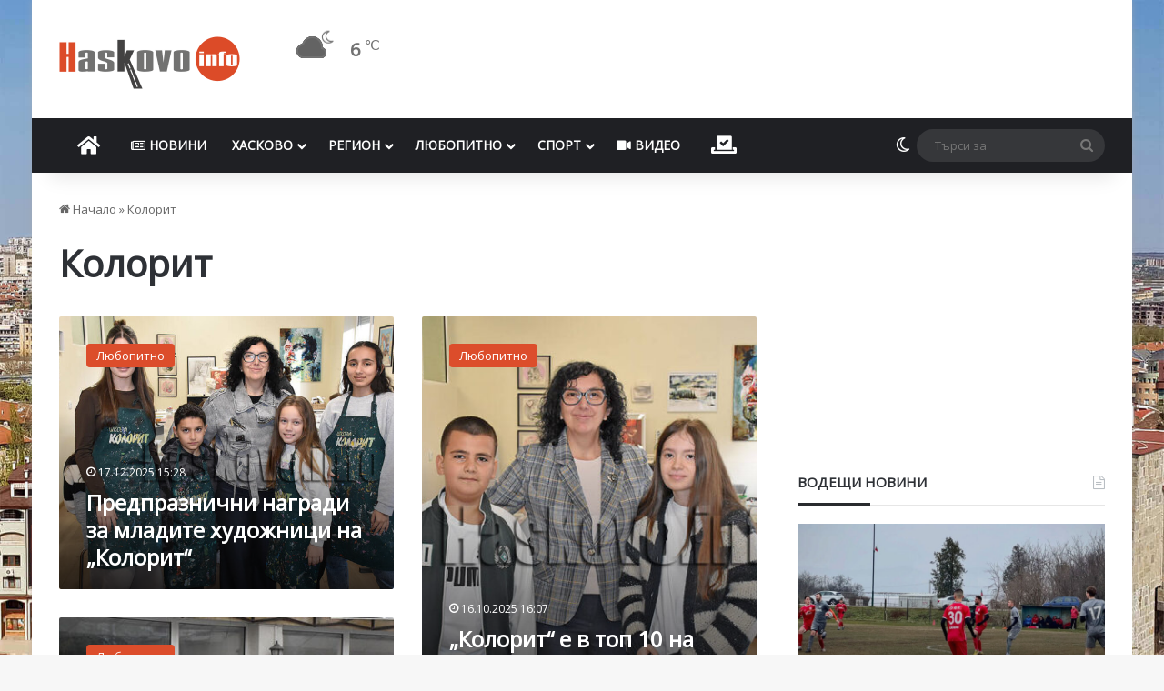

--- FILE ---
content_type: text/html; charset=UTF-8
request_url: https://haskovo.info/%D0%B5%D1%82%D0%B8%D0%BA%D0%B5%D1%82%D0%B8/%D0%BA%D0%BE%D0%BB%D0%BE%D1%80%D0%B8%D1%82/
body_size: 35736
content:
<!DOCTYPE html> <html lang="bg-BG" data-skin="light"> <head><style>img.lazy{min-height:1px}</style><link href="https://cdn.haskovo.info/wp-content/plugins/w3-total-cache/pub/js/lazyload.min.js" as="script"> <meta charset="UTF-8"/> <link rel="profile" href="//gmpg.org/xfn/11"/> <meta http-equiv="x-dns-prefetch-control" content="on"> <link rel="dns-prefetch" href="//cdn.haskovo.info/"/> <link rel="dns-prefetch" href="//use.fontawesome.com/"/> <link rel="dns-prefetch" href="//pagead2.googlesyndication.com/"/> <link rel="dns-prefetch" href="//connect.facebook.net/"/> <link rel="dns-prefetch" href="//fonts.googleapis.com/"/> <meta http-equiv='x-dns-prefetch-control' content='on'> <link rel='dns-prefetch' href="//cdnjs.cloudflare.com/"/> <link rel='dns-prefetch' href="//ajax.googleapis.com/"/> <link rel='dns-prefetch' href="//fonts.googleapis.com/"/> <link rel='dns-prefetch' href="//fonts.gstatic.com/"/> <link rel='dns-prefetch' href="//s.gravatar.com/"/> <link rel='dns-prefetch' href="//www.google-analytics.com/"/> <link rel='preload' as='image' href="https://cdn.haskovo.info/wp-content/uploads/2021/08/haskovo.info_logo_082021.png"> <link rel='preload' as='font' href="https://cdn.haskovo.info/wp-content/themes/jannah/assets/fonts/tielabs-fonticon/tielabs-fonticon.woff" type='font/woff' crossorigin='anonymous'/> <link rel='preload' as='font' href="https://cdn.haskovo.info/wp-content/themes/jannah/assets/fonts/fontawesome/fa-solid-900.woff2" type='font/woff2' crossorigin='anonymous'/> <link rel='preload' as='font' href="https://cdn.haskovo.info/wp-content/themes/jannah/assets/fonts/fontawesome/fa-brands-400.woff2" type='font/woff2' crossorigin='anonymous'/> <link rel='preload' as='font' href="https://cdn.haskovo.info/wp-content/themes/jannah/assets/fonts/fontawesome/fa-regular-400.woff2" type='font/woff2' crossorigin='anonymous'/> <style id='tie-critical-css' type='text/css'>:root{--brand-color:#0669ff;--dark-brand-color:#0051cc;--bright-color:#FFF;--base-color:#2c2f34}html{-ms-touch-action:manipulation;touch-action:manipulation;-webkit-text-size-adjust:100%;-ms-text-size-adjust:100%}article,aside,details,figcaption,figure,footer,header,main,menu,nav,section,summary{display:block}audio,canvas,progress,video{display:inline-block}audio:not([controls]){display:none;height:0}progress{vertical-align:baseline}[hidden],template{display:none}a{background-color:transparent}a:active,a:hover{outline-width:0}abbr[title]{border-bottom:none;text-decoration:underline;text-decoration:underline dotted}b,strong{font-weight:inherit}b,strong{font-weight:600}dfn{font-style:italic}mark{background-color:#ff0;color:#000}small{font-size:80%}sub,sup{font-size:75%;line-height:0;position:relative;vertical-align:baseline}sub{bottom:-0.25em}sup{top:-0.5em}img{border-style:none}svg:not(:root){overflow:hidden}figure{margin:1em 0}hr{box-sizing:content-box;height:0;overflow:visible}button,input,select,textarea{font:inherit}optgroup{font-weight:bold}button,input,select{overflow:visible}button,input,select,textarea{margin:0}button,select{text-transform:none}[type=button],[type=reset],[type=submit],button{cursor:pointer}[disabled]{cursor:default}[type=reset],[type=submit],button,html [type=button]{-webkit-appearance:button}button::-moz-focus-inner,input::-moz-focus-inner{border:0;padding:0}button:-moz-focusring,input:-moz-focusring{outline:1px dotted ButtonText}fieldset{border:1px solid #c0c0c0;margin:0 2px;padding:0.35em 0.625em 0.75em}legend{box-sizing:border-box;color:inherit;display:table;max-width:100%;padding:0;white-space:normal}textarea{overflow:auto}[type=checkbox],[type=radio]{box-sizing:border-box;padding:0}[type=number]::-webkit-inner-spin-button,[type=number]::-webkit-outer-spin-button{height:auto}[type=search]{-webkit-appearance:textfield}[type=search]::-webkit-search-cancel-button,[type=search]::-webkit-search-decoration{-webkit-appearance:none}*{padding:0;margin:0;list-style:none;border:0;outline:none;box-sizing:border-box}:after,:before{box-sizing:border-box}body{background:#F7F7F7;color:var(--base-color);font-family:-apple-system,BlinkMacSystemFont,"Segoe UI",Roboto,Oxygen,Oxygen-Sans,Ubuntu,Cantarell,"Helvetica Neue","Open Sans",Arial,sans-serif;font-size:13px;line-height:21px}.the-subtitle,h1,h2,h3,h4,h5,h6{line-height:1.4;font-weight:600}h1{font-size:41px;font-weight:700}h2{font-size:27px}h3{font-size:23px}.the-subtitle,h4{font-size:17px}h5{font-size:13px}h6{font-size:12px}a{color:var(--base-color);text-decoration:none;transition:0.15s}.brand-title,a:hover{color:var(--brand-color)}embed,img,object{max-width:100%;height:auto}iframe{max-width:100%}p{line-height:1.7}.comment-form-comment label,.says,.screen-reader-text{clip:rect(1px,1px,1px,1px);position:absolute!important;height:1px;width:1px;overflow:hidden}.stream-title{margin-bottom:3px;font-size:11px;color:#a5a5a5;display:block}.stream-item{text-align:center;position:relative;z-index:2;margin:20px 0;padding:0}.stream-item iframe{margin:0 auto}.stream-item img{max-width:100%;width:auto;height:auto;margin:0 auto;display:inline-block;vertical-align:middle}.stream-item.stream-item-above-header{margin:0}.stream-item.stream-item-between .post-item-inner{width:100%;display:block}.post-layout-8.is-header-layout-1.has-header-ad .entry-header-outer,body.post-layout-8.has-header-below-ad .entry-header-outer{padding-top:0}.has-header-below-ad.post-layout-6 .featured-area,.is-header-layout-1.has-header-ad.post-layout-6 .featured-area,.stream-item-top-wrapper~.stream-item-below-header{margin-top:0}.has-header-below-ad .fullwidth-entry-title.container-wrapper,.has-header-below-ad .is-first-section,.is-header-layout-1.has-header-ad .fullwidth-entry-title,.is-header-layout-1.has-header-ad .is-first-section{padding-top:0;margin-top:0}@media (max-width:991px){body:not(.is-header-layout-1).has-header-below-ad.has-header-ad .top-nav-below .has-breaking-news{margin-bottom:20px}.has-header-ad .fullwidth-entry-title.container-wrapper,.has-header-ad.has-header-below-ad .stream-item-below-header,.page.has-header-ad:not(.has-header-below-ad) #content,.single.has-header-ad:not(.has-header-below-ad) #content{margin-top:0}.has-header-ad .is-first-section{padding-top:0}.has-header-ad:not(.has-header-below-ad) .buddypress-header-outer{margin-bottom:15px}}.has-full-width-logo .stream-item-top-wrapper,.header-layout-2 .stream-item-top-wrapper{width:100%;max-width:100%;float:none;clear:both}@media (min-width:992px){.header-layout-2.has-normal-width-logo .stream-item-top-wrapper{margin-top:0}}.header-layout-3.no-stream-item .logo-container{width:100%;float:none}@media (min-width:992px){.header-layout-3.has-normal-width-logo .stream-item-top img{float:right}}@media (max-width:991px){.header-layout-3.has-normal-width-logo .stream-item-top{clear:both}}#background-stream-cover{top:0;left:0;z-index:0;overflow:hidden;width:100%;height:100%;position:fixed}@media (max-width:768px){.hide_back_top_button #go-to-top,.hide_banner_above .stream-item-above-post,.hide_banner_above_content .stream-item-above-post-content,.hide_banner_below .stream-item-below-post,.hide_banner_below_content .stream-item-below-post-content,.hide_banner_below_header .stream-item-below-header,.hide_banner_bottom .stream-item-above-footer,.hide_banner_comments .stream-item-below-post-comments,.hide_banner_header .stream-item-above-header,.hide_banner_top .stream-item-top-wrapper,.hide_breadcrumbs #breadcrumb,.hide_breaking_news #top-nav,.hide_copyright #site-info,.hide_footer #footer-widgets-container,.hide_footer_instagram #footer-instagram,.hide_footer_tiktok #footer-tiktok,.hide_inline_related_posts #inline-related-post,.hide_post_authorbio .post-components .about-author,.hide_post_nav .prev-next-post-nav,.hide_post_newsletter #post-newsletter,.hide_read_more_buttons .more-link,.hide_read_next #read-next-block,.hide_related #related-posts,.hide_share_post_bottom .share-buttons-bottom,.hide_share_post_top .share-buttons-top,.hide_sidebars .sidebar{display:none!important}}.tie-icon:before,[class*=" tie-icon-"],[class^=tie-icon-]{font-family:"tiefonticon"!important;speak:never;font-style:normal;font-weight:normal;font-variant:normal;text-transform:none;line-height:1;-webkit-font-smoothing:antialiased;-moz-osx-font-smoothing:grayscale;display:inline-block}body.tie-no-js .bbp-template-notice,body.tie-no-js .comp-sub-menu,body.tie-no-js .indicator-hint,body.tie-no-js .menu-counter-bubble-outer,body.tie-no-js .menu-sub-content,body.tie-no-js .notifications-total-outer,body.tie-no-js .tooltip,body.tie-no-js .woocommerce-error,body.tie-no-js .woocommerce-info,body.tie-no-js .woocommerce-message,body.tie-no-js a.remove{display:none!important}body.tie-no-js .fa,body.tie-no-js .fab,body.tie-no-js .far,body.tie-no-js .fas,body.tie-no-js .tie-icon:before,body.tie-no-js .weather-icon,body.tie-no-js [class*=" tie-icon-"],body.tie-no-js [class^=tie-icon-]{visibility:hidden!important}body.tie-no-js [class*=" tie-icon-"]:before,body.tie-no-js [class^=tie-icon-]:before{content:"\f105"}#autocomplete-suggestions,.tie-popup{display:none}.container{margin-right:auto;margin-left:auto;padding-left:15px;padding-right:15px}.container:after{content:"";display:table;clear:both}@media (min-width:768px){.container{width:100%}}@media (min-width:1200px){.container{max-width:1200px}}.tie-row{margin-left:-15px;margin-right:-15px}.tie-row:after{content:"";display:table;clear:both}.tie-col-md-1,.tie-col-md-10,.tie-col-md-11,.tie-col-md-12,.tie-col-md-2,.tie-col-md-3,.tie-col-md-4,.tie-col-md-5,.tie-col-md-6,.tie-col-md-7,.tie-col-md-8,.tie-col-md-9,.tie-col-sm-1,.tie-col-sm-10,.tie-col-sm-11,.tie-col-sm-12,.tie-col-sm-2,.tie-col-sm-3,.tie-col-sm-4,.tie-col-sm-5,.tie-col-sm-6,.tie-col-sm-7,.tie-col-sm-8,.tie-col-sm-9,.tie-col-xs-1,.tie-col-xs-10,.tie-col-xs-11,.tie-col-xs-12,.tie-col-xs-2,.tie-col-xs-3,.tie-col-xs-4,.tie-col-xs-5,.tie-col-xs-6,.tie-col-xs-7,.tie-col-xs-8,.tie-col-xs-9{position:relative;min-height:1px;padding-left:15px;padding-right:15px}.tie-col-xs-1,.tie-col-xs-10,.tie-col-xs-11,.tie-col-xs-12,.tie-col-xs-2,.tie-col-xs-3,.tie-col-xs-4,.tie-col-xs-5,.tie-col-xs-6,.tie-col-xs-7,.tie-col-xs-8,.tie-col-xs-9{float:left}.tie-col-xs-1{width:8.3333333333%}.tie-col-xs-2{width:16.6666666667%}.tie-col-xs-3{width:25%}.tie-col-xs-4{width:33.3333333333%}.tie-col-xs-5{width:41.6666666667%}.tie-col-xs-6{width:50%}.tie-col-xs-7{width:58.3333333333%}.tie-col-xs-8{width:66.6666666667%}.tie-col-xs-9{width:75%}.tie-col-xs-10{width:83.3333333333%}.tie-col-xs-11{width:91.6666666667%}.tie-col-xs-12{width:100%}@media (min-width:768px){.tie-col-sm-1,.tie-col-sm-10,.tie-col-sm-11,.tie-col-sm-12,.tie-col-sm-2,.tie-col-sm-3,.tie-col-sm-4,.tie-col-sm-5,.tie-col-sm-6,.tie-col-sm-7,.tie-col-sm-8,.tie-col-sm-9{float:left}.tie-col-sm-1{width:8.3333333333%}.tie-col-sm-2{width:16.6666666667%}.tie-col-sm-3{width:25%}.tie-col-sm-4{width:33.3333333333%}.tie-col-sm-5{width:41.6666666667%}.tie-col-sm-6{width:50%}.tie-col-sm-7{width:58.3333333333%}.tie-col-sm-8{width:66.6666666667%}.tie-col-sm-9{width:75%}.tie-col-sm-10{width:83.3333333333%}.tie-col-sm-11{width:91.6666666667%}.tie-col-sm-12{width:100%}}@media (min-width:992px){.tie-col-md-1,.tie-col-md-10,.tie-col-md-11,.tie-col-md-12,.tie-col-md-2,.tie-col-md-3,.tie-col-md-4,.tie-col-md-5,.tie-col-md-6,.tie-col-md-7,.tie-col-md-8,.tie-col-md-9{float:left}.tie-col-md-1{width:8.3333333333%}.tie-col-md-2{width:16.6666666667%}.tie-col-md-3{width:25%}.tie-col-md-4{width:33.3333333333%}.tie-col-md-5{width:41.6666666667%}.tie-col-md-6{width:50%}.tie-col-md-7{width:58.3333333333%}.tie-col-md-8{width:66.6666666667%}.tie-col-md-9{width:75%}.tie-col-md-10{width:83.3333333333%}.tie-col-md-11{width:91.6666666667%}.tie-col-md-12{width:100%}}.tie-alignleft{float:left}.tie-alignright{float:right}.tie-aligncenter{clear:both;margin-left:auto;margin-right:auto}.fullwidth{width:100%!important}.alignleft{float:left;margin:0.375em 1.75em 1em 0}.alignright{float:right;margin:0.375em 0 1em 1.75em}.aligncenter{clear:both;display:block;margin:0 auto 1.75em;text-align:center;margin-left:auto;margin-right:auto;margin-top:6px;margin-bottom:6px}@media (max-width:767px){.entry .alignleft,.entry .alignleft img,.entry .alignright,.entry .alignright img{float:none;clear:both;display:block;margin:0 auto 1.75em}}.clearfix:after,.clearfix:before{content:" ";display:block;height:0;overflow:hidden}.clearfix:after{clear:both}#tie-wrapper,.tie-container{height:100%;min-height:650px}.tie-container{position:relative;overflow:hidden}#tie-wrapper{background:#fff;position:relative;z-index:108;height:100%;margin:0 auto}.container-wrapper{background:#ffffff;border:1px solid rgba(0,0,0,0.1);border-radius:2px;padding:30px}#content{margin-top:30px}@media (max-width:991px){#content{margin-top:15px}}.site-content{-ms-word-wrap:break-word;word-wrap:break-word}.boxed-layout #tie-wrapper,.boxed-layout .fixed-nav{max-width:1230px}.boxed-layout.wrapper-has-shadow #tie-wrapper{box-shadow:0 1px 7px rgba(171,171,171,0.5)}@media (min-width:992px){.boxed-layout #main-nav.fixed-nav,.boxed-layout #tie-wrapper{width:95%}}@media (min-width:992px){.framed-layout #tie-wrapper{margin-top:25px;margin-bottom:25px}}@media (min-width:992px){.border-layout #tie-container{margin:25px}.border-layout:after,.border-layout:before{background:inherit;content:"";display:block;height:25px;left:0;bottom:0;position:fixed;width:100%;z-index:110}.border-layout:before{top:0;bottom:auto}.border-layout.admin-bar:before{top:32px}.border-layout #main-nav.fixed-nav{left:25px;right:25px;width:calc(100% - 50px)}}#header-notification-bar{background:var(--brand-color);color:#fff;position:relative;z-index:1}#header-notification-bar p a{color:#fff;text-decoration:underline}#header-notification-bar .container{display:flex;justify-content:space-between;font-size:16px;flex-wrap:wrap;align-items:center;gap:40px;min-height:65px}#header-notification-bar .container .button{font-size:14px}#header-notification-bar .container:after{display:none}@media (max-width:991px){#header-notification-bar .container{justify-content:center;padding-top:15px;padding-bottom:15px;gap:15px;flex-direction:column}}.theme-header{background:#fff;position:relative;z-index:999}.theme-header:after{content:"";display:table;clear:both}.theme-header.has-shadow{box-shadow:rgba(0,0,0,0.1) 0px 25px 20px -20px}.theme-header.top-nav-below .top-nav{z-index:8}.is-stretch-header .container{max-width:100%}#menu-components-wrap{display:flex;justify-content:space-between;width:100%;flex-wrap:wrap}.header-layout-2 #menu-components-wrap{justify-content:center}.header-layout-4 #menu-components-wrap{justify-content:flex-start}.header-layout-4 #menu-components-wrap .main-menu-wrap{flex-grow:2}.header-layout-4 #menu-components-wrap .flex-placeholder{flex-grow:1}.logo-row{position:relative}#logo{margin-top:40px;margin-bottom:40px;display:block;float:left}#logo img{vertical-align:middle}#logo img[src*=".svg"]{width:100%!important}@-moz-document url-prefix(){#logo img[src*=".svg"]{height:100px}}#logo a{display:inline-block}#logo .h1-off{position:absolute;top:-9000px;left:-9000px}#logo.text-logo a{color:var(--brand-color)}#logo.text-logo a:hover{color:var(--dark-brand-color);opacity:0.8}#tie-logo-inverted,#tie-sticky-logo-inverted{display:none}.tie-skin-inverted #tie-logo-inverted,.tie-skin-inverted #tie-sticky-logo-inverted{display:block}.tie-skin-inverted #tie-logo-default,.tie-skin-inverted #tie-sticky-logo-default{display:none}.logo-text{font-size:50px;line-height:50px;font-weight:bold}@media (max-width:670px){.logo-text{font-size:30px}}.has-full-width-logo.is-stretch-header .logo-container{padding:0}.has-full-width-logo #logo{margin:0}.has-full-width-logo #logo a,.has-full-width-logo #logo img{width:100%;height:auto;display:block}.has-full-width-logo #logo,.header-layout-2 #logo{float:none;text-align:center}.has-full-width-logo #logo img,.header-layout-2 #logo img{margin-right:auto;margin-left:auto}.has-full-width-logo .logo-container,.header-layout-2 .logo-container{width:100%;float:none}@media (max-width:991px){#theme-header.has-normal-width-logo #logo{margin:14px 0!important;text-align:left;line-height:1}#theme-header.has-normal-width-logo #logo img{width:auto;height:auto;max-width:190px}}@media (max-width:479px){#theme-header.has-normal-width-logo #logo img{max-width:160px;max-height:60px!important}}@media (max-width:991px){#theme-header.mobile-header-default.header-layout-1 .header-layout-1-logo,#theme-header.mobile-header-default:not(.header-layout-1) #logo{flex-grow:10}#theme-header.mobile-header-centered.header-layout-1 .header-layout-1-logo{width:auto!important}#theme-header.mobile-header-centered #logo{float:none;text-align:center}}.components{display:flex;align-items:center;justify-content:end}.components>li{position:relative}.components>li.social-icons-item{margin:0}.components>li>a{display:block;position:relative;width:30px;text-align:center;font-size:16px;white-space:nowrap}.components>li:hover>a,.components>li>a:hover{z-index:2}.components .avatar{border-radius:100%;position:relative;top:3px;max-width:20px}.components a.follow-btn{width:auto;padding-left:15px;padding-right:15px;overflow:hidden;font-size:12px}.components .search-bar form{width:auto;background:rgba(255,255,255,0.1);line-height:36px;border-radius:50px;position:relative}.main-nav-light .main-nav .components .search-bar form,.top-nav-light .top-nav .components .search-bar form{background:rgba(0,0,0,0.05)}.components #search-input{border:0;width:100%;background:transparent;padding:0 35px 0 20px;border-radius:0;font-size:inherit}.components #search-submit{position:absolute;right:0;top:0;width:40px;line-height:inherit;color:#777777;background:transparent;font-size:15px;padding:0;transition:color 0.15s;border:none}.components #search-submit:hover{color:var(--brand-color)}#search-submit .tie-icon-spinner{color:#fff;cursor:default;animation:tie-spin 3s infinite linear}.popup-login-icon.has-title a{width:auto;padding:0 8px}.popup-login-icon.has-title span{line-height:unset;float:left}.popup-login-icon.has-title .login-title{position:relative;font-size:13px;padding-left:4px}.weather-menu-item{display:flex;align-items:center;padding-right:5px;overflow:hidden}.weather-menu-item .weather-wrap{padding:0;overflow:inherit;line-height:23px}.weather-menu-item .weather-forecast-day{display:block;float:left;width:auto;padding:0 5px;line-height:initial}.weather-menu-item .weather-forecast-day .weather-icon{font-size:26px;margin-bottom:0}.weather-menu-item .city-data{float:left;display:block;font-size:12px}.weather-menu-item .weather-current-temp{font-size:16px;font-weight:400}.weather-menu-item .weather-current-temp sup{font-size:9px;top:-2px}.weather-menu-item .theme-notice{padding:0 10px}.components .tie-weather-widget{color:var(--base-color)}.main-nav-dark .main-nav .tie-weather-widget{color:#ffffff}.top-nav-dark .top-nav .tie-weather-widget{color:#cccccc}.components .icon-basecloud-bg:after{color:#ffffff}.main-nav-dark .main-nav .icon-basecloud-bg:after{color:#1f2024}.top-nav-dark .top-nav .icon-basecloud-bg:after{color:#1f2024}.custom-menu-button{padding-right:5px}.custom-menu-button .button{font-size:13px;display:inline-block;line-height:21px;width:auto}.header-layout-1 #menu-components-wrap{display:flex;justify-content:flex-end}.header-layout-1 .main-menu-wrapper{display:table;width:100%}.header-layout-1 #logo{line-height:1;float:left;margin-top:20px;margin-bottom:20px}.header-layout-1 .header-layout-1-logo{display:table-cell;vertical-align:middle;float:none}.is-header-bg-extended #theme-header,.is-header-bg-extended #theme-header.header-layout-1 #main-nav:not(.fixed-nav){background:transparent!important;display:inline-block!important;width:100%!important;box-shadow:none!important;transition:background 0.3s}.is-header-bg-extended #theme-header.header-layout-1 #main-nav:not(.fixed-nav):before,.is-header-bg-extended #theme-header:before{content:"";position:absolute;width:100%;left:0;right:0;top:0;height:150px;background-image:linear-gradient(to top,transparent,rgba(0,0,0,0.5))}@media (max-width:991px){.is-header-bg-extended #tie-wrapper #theme-header .logo-container:not(.fixed-nav){background:transparent;box-shadow:none;transition:background 0.3s}}.is-header-bg-extended .has-background .is-first-section{margin-top:-350px!important}.is-header-bg-extended .has-background .is-first-section>*{padding-top:350px!important}.rainbow-line{height:3px;width:100%;position:relative;z-index:2;background-image:-webkit-linear-gradient(left,#f76570 0%,#f76570 8%,#f3a46b 8%,#f3a46b 16%,#f3a46b 16%,#ffd205 16%,#ffd205 24%,#ffd205 24%,#1bbc9b 24%,#1bbc9b 25%,#1bbc9b 32%,#14b9d5 32%,#14b9d5 40%,#c377e4 40%,#c377e4 48%,#f76570 48%,#f76570 56%,#f3a46b 56%,#f3a46b 64%,#ffd205 64%,#ffd205 72%,#1bbc9b 72%,#1bbc9b 80%,#14b9d5 80%,#14b9d5 80%,#14b9d5 89%,#c377e4 89%,#c377e4 100%);background-image:linear-gradient(to right,#f76570 0%,#f76570 8%,#f3a46b 8%,#f3a46b 16%,#f3a46b 16%,#ffd205 16%,#ffd205 24%,#ffd205 24%,#1bbc9b 24%,#1bbc9b 25%,#1bbc9b 32%,#14b9d5 32%,#14b9d5 40%,#c377e4 40%,#c377e4 48%,#f76570 48%,#f76570 56%,#f3a46b 56%,#f3a46b 64%,#ffd205 64%,#ffd205 72%,#1bbc9b 72%,#1bbc9b 80%,#14b9d5 80%,#14b9d5 80%,#14b9d5 89%,#c377e4 89%,#c377e4 100%)}@media (max-width:991px){.header-layout-1 .main-menu-wrapper,.logo-container{border-width:0;display:flex;flex-flow:row nowrap;align-items:center;justify-content:space-between}}.mobile-header-components{display:none;z-index:10;height:30px;line-height:30px;flex-wrap:nowrap;flex:1 1 0%}.mobile-header-components .components{float:none;display:flex!important;justify-content:flex-start}.mobile-header-components .components li.custom-menu-link{display:inline-block;float:none}.mobile-header-components .components li.custom-menu-link>a{width:20px;padding-bottom:15px}.mobile-header-components .components li.custom-menu-link>a .menu-counter-bubble{right:calc(50% - 10px);bottom:-10px}.header-layout-1.main-nav-dark .mobile-header-components .components li.custom-menu-link>a{color:#fff}.mobile-header-components .components .comp-sub-menu{padding:10px}.dark-skin .mobile-header-components .components .comp-sub-menu{background:#1f2024}.mobile-header-components [class*=" tie-icon-"],.mobile-header-components [class^=tie-icon-]{font-size:18px;width:20px;height:20px;vertical-align:middle}.mobile-header-components .tie-mobile-menu-icon{font-size:20px}.mobile-header-components .tie-icon-grid-4,.mobile-header-components .tie-icon-grid-9{transform:scale(1.75)}.mobile-header-components .nav-icon{display:inline-block;width:20px;height:2px;background-color:var(--base-color);position:relative;top:-4px;transition:background 0.4s ease}.mobile-header-components .nav-icon:after,.mobile-header-components .nav-icon:before{position:absolute;right:0;background-color:var(--base-color);content:"";display:block;width:100%;height:100%;transition:transform 0.4s,background 0.4s,right 0.2s ease;transform:translateZ(0);backface-visibility:hidden}.mobile-header-components .nav-icon:before{transform:translateY(-7px)}.mobile-header-components .nav-icon:after{transform:translateY(7px)}.mobile-header-components .nav-icon.is-layout-2:after,.mobile-header-components .nav-icon.is-layout-2:before{width:70%;right:15%}.mobile-header-components .nav-icon.is-layout-3:after{width:60%}.mobile-header-components .nav-icon.is-layout-4:after{width:60%;right:auto;left:0}.dark-skin .mobile-header-components .nav-icon,.dark-skin .mobile-header-components .nav-icon:after,.dark-skin .mobile-header-components .nav-icon:before,.main-nav-dark.header-layout-1 .mobile-header-components .nav-icon,.main-nav-dark.header-layout-1 .mobile-header-components .nav-icon:after,.main-nav-dark.header-layout-1 .mobile-header-components .nav-icon:before{background-color:#ffffff}.dark-skin .mobile-header-components .nav-icon .menu-text,.main-nav-dark.header-layout-1 .mobile-header-components .nav-icon .menu-text{color:#ffffff}.mobile-header-components .menu-text-wrapper{white-space:nowrap;width:auto!important}.mobile-header-components .menu-text{color:var(--base-color);line-height:30px;font-size:12px;padding:0 0 0 5px;display:inline-block;transition:color 0.4s}.dark-skin .mobile-header-components .menu-text,.main-nav-dark.header-layout-1 .mobile-header-components .menu-text{color:#ffffff}#mobile-header-components-area_1 .components li.custom-menu-link>a{margin-right:15px}#mobile-header-components-area_1 .comp-sub-menu{left:0;right:auto}#mobile-header-components-area_2 .components{flex-direction:row-reverse}#mobile-header-components-area_2 .components li.custom-menu-link>a{margin-left:15px}#mobile-menu-icon:hover .nav-icon,#mobile-menu-icon:hover .nav-icon:after,#mobile-menu-icon:hover .nav-icon:before{background-color:var(--brand-color)}@media (max-width:991px){.logo-container:after,.logo-container:before{height:1px}.mobile-components-row .logo-wrapper{height:auto!important}.mobile-components-row .logo-container,.mobile-components-row.header-layout-1 .main-menu-wrapper{flex-wrap:wrap}.mobile-components-row.header-layout-1 .header-layout-1-logo,.mobile-components-row:not(.header-layout-1) #logo{flex:1 0 100%;order:-1}.mobile-components-row .mobile-header-components{padding:5px 0;height:45px}.mobile-components-row .mobile-header-components .components li.custom-menu-link>a{padding-bottom:0}#tie-body #mobile-container,.mobile-header-components{display:block}#slide-sidebar-widgets{display:none}}.top-nav{background-color:#ffffff;position:relative;z-index:10;line-height:40px;border:1px solid rgba(0,0,0,0.1);border-width:1px 0;color:var(--base-color);clear:both}.main-nav-below.top-nav-above .top-nav{border-top-width:0}.top-nav a:not(.button):not(:hover){color:var(--base-color)}.top-nav .components>li:hover>a{color:var(--brand-color)}.top-nav .search-bar{margin-top:3px;margin-bottom:3px;line-height:34px}.topbar-wrapper{display:flex;min-height:40px}.top-nav.has-components .topbar-wrapper,.top-nav.has-menu .topbar-wrapper{display:block}.top-nav .tie-alignleft,.top-nav .tie-alignright{flex-grow:1;position:relative}.top-nav.has-breaking-news .tie-alignleft{flex:1 0 100px}.top-nav.has-breaking-news .tie-alignright{flex-grow:0;z-index:1}.top-nav-boxed .top-nav.has-components .components>li:first-child:not(.search-bar),.top-nav.has-date-components .tie-alignleft .components>li:first-child:not(.search-bar),.top-nav.has-date-components-menu .components>li:first-child:not(.search-bar){border-width:0}@media (min-width:992px){.header-layout-1.top-nav-below:not(.has-shadow) .top-nav{border-width:0 0 1px}}.topbar-today-date{float:left;padding-right:15px;flex-shrink:0}.top-menu .menu a{padding:0 10px}.top-menu .menu li:hover>a{color:var(--brand-color)}.top-menu .menu ul{display:none;position:absolute;background:#ffffff}.top-menu .menu li:hover>ul{display:block}.top-menu .menu li{position:relative}.top-menu .menu ul.sub-menu a{width:200px;line-height:20px;padding:10px 15px}.tie-alignright .top-menu{float:right;border-width:0 1px}.top-menu .menu .tie-current-menu>a{color:var(--brand-color)}@media (min-width:992px){.top-nav-boxed .topbar-wrapper{padding-right:15px;padding-left:15px}.top-nav-boxed .top-nav{background:transparent!important;border-width:0}.top-nav-boxed .topbar-wrapper{background:#ffffff;border:1px solid rgba(0,0,0,0.1);border-width:1px 0;width:100%}.top-nav-boxed.has-shadow.top-nav-below .topbar-wrapper,.top-nav-boxed.has-shadow.top-nav-below-main-nav .topbar-wrapper{border-bottom-width:0!important}}.top-nav .tie-alignleft .components,.top-nav .tie-alignleft .components>li{float:left;justify-content:start}.top-nav .tie-alignleft .comp-sub-menu{right:auto;left:-1px}.top-nav-dark .top-nav{background-color:#2c2e32;color:#cccccc}.top-nav-dark .top-nav *{border-color:rgba(255,255,255,0.1)}.top-nav-dark .top-nav .breaking a{color:#cccccc}.top-nav-dark .top-nav .breaking a:hover{color:#ffffff}.top-nav-dark .top-nav .components>li.social-icons-item .social-link:not(:hover) span,.top-nav-dark .top-nav .components>li>a{color:#cccccc}.top-nav-dark .top-nav .components>li:hover>a{color:#ffffff}.top-nav-dark .top-nav .top-menu li a{color:#cccccc;border-color:rgba(255,255,255,0.04)}.top-nav-dark .top-menu ul{background:#2c2e32}.top-nav-dark .top-menu li:hover>a{background:rgba(0,0,0,0.1);color:var(--brand-color)}.top-nav-dark.top-nav-boxed .top-nav{background-color:transparent}.top-nav-dark.top-nav-boxed .topbar-wrapper{background-color:#2c2e32}.top-nav-dark.top-nav-boxed.top-nav-above.main-nav-below .topbar-wrapper{border-width:0}.main-nav-light #main-nav .weather-icon .icon-basecloud-bg,.main-nav-light #main-nav .weather-icon .icon-cloud,.main-nav-light #main-nav .weather-icon .icon-cloud-behind,.top-nav-light #top-nav .weather-icon .icon-basecloud-bg,.top-nav-light #top-nav .weather-icon .icon-cloud,.top-nav-light #top-nav .weather-icon .icon-cloud-behind{color:#d3d3d3}@media (max-width:991px){.theme-header .components,.top-menu,.top-nav:not(.has-breaking-news),.topbar-today-date{display:none}}.breaking{display:none}.main-nav-wrapper{position:relative;z-index:4}.main-nav-below.top-nav-below-main-nav .main-nav-wrapper{z-index:9}.main-nav-above.top-nav-below .main-nav-wrapper{z-index:10}.main-nav{background-color:var(--main-nav-background);color:var(--main-nav-primary-color);position:relative;border:1px solid var(--main-nav-main-border-color);border-width:1px 0}.main-menu-wrapper{position:relative}@media (min-width:992px){.header-menu .menu{display:flex}.header-menu .menu a{display:block;position:relative}.header-menu .menu>li>a{white-space:nowrap}.header-menu .menu .sub-menu a{padding:8px 10px}.header-menu .menu a:hover,.header-menu .menu li:hover>a{z-index:2}.header-menu .menu ul:not(.sub-menu-columns):not(.sub-menu-columns-item):not(.sub-list):not(.mega-cat-sub-categories):not(.slider-arrow-nav){box-shadow:0 2px 5px rgba(0,0,0,0.1)}.header-menu .menu ul li{position:relative}.header-menu .menu ul a{border-width:0 0 1px;transition:0.15s}.header-menu .menu ul ul{top:0;left:100%}#main-nav{z-index:9;line-height:60px}.main-menu .menu a{transition:0.15s}.main-menu .menu>li>a{padding:0 14px;font-size:14px;font-weight:700}.main-menu .menu>li>.menu-sub-content{border-top:2px solid var(--main-nav-primary-color)}.main-menu .menu>li.is-icon-only>a{padding:0 20px;line-height:inherit}.main-menu .menu>li.is-icon-only>a:before{display:none}.main-menu .menu>li.is-icon-only>a .tie-menu-icon{font-size:160%;transform:translateY(15%)}.main-menu .menu ul{line-height:20px;z-index:1}.main-menu .menu .mega-cat-more-links .tie-menu-icon,.main-menu .menu .mega-link-column .tie-menu-icon,.main-menu .menu .mega-recent-featured-list .tie-menu-icon,.main-menu .menu .sub-menu .tie-menu-icon{width:20px}.main-menu .menu-sub-content{background:var(--main-nav-background);display:none;padding:15px;width:230px;position:absolute;box-shadow:0 3px 4px rgba(0,0,0,0.2)}.main-menu .menu-sub-content a{width:200px}.main-menu ul li:hover>.menu-sub-content,.main-menu ul li[aria-expanded=true]>.mega-menu-block,.main-menu ul li[aria-expanded=true]>ul{display:block;z-index:1}nav.main-nav.menu-style-default .menu>li.tie-current-menu{border-bottom:5px solid var(--main-nav-primary-color);margin-bottom:-5px}nav.main-nav.menu-style-default .menu>li.tie-current-menu>a:after{content:"";width:20px;height:2px;position:absolute;margin-top:17px;left:50%;top:50%;bottom:auto;right:auto;transform:translateX(-50%) translateY(-50%);background:#2c2f34;transition:0.3s}nav.main-nav.menu-style-solid-bg .menu>li.tie-current-menu>a,nav.main-nav.menu-style-solid-bg .menu>li:hover>a{background-color:var(--main-nav-primary-color);color:var(--main-nav-contrast-primary-color)}nav.main-nav.menu-style-side-arrow .menu>li.tie-current-menu{border-bottom-color:var(--main-nav-primary-color);border-bottom-width:10px!important;border-bottom-style:solid;margin-bottom:-10px}nav.main-nav.menu-style-side-arrow .menu>li.tie-current-menu+.tie-current-menu{border-bottom:none!important}nav.main-nav.menu-style-side-arrow .menu>li.tie-current-menu+.tie-current-menu>a:after{display:none!important}nav.main-nav.menu-style-side-arrow .menu>li.tie-current-menu>a:after{position:absolute;content:"";width:0;height:0;background-color:transparent;border-top:10px solid var(--main-nav-primary-color);border-right:10px solid transparent;bottom:-10px;left:100%;filter:brightness(80%)}nav.main-nav.menu-style-side-arrow .menu>li.tie-current-menu.mega-menu:hover:after,nav.main-nav.menu-style-side-arrow .menu>li.tie-current-menu.mega-menu:hover>a:after,nav.main-nav.menu-style-side-arrow .menu>li.tie-current-menu.menu-item-has-children:hover:after,nav.main-nav.menu-style-side-arrow .menu>li.tie-current-menu.menu-item-has-children:hover>a:after{display:none}nav.main-nav.menu-style-minimal .menu>li.tie-current-menu>a,nav.main-nav.menu-style-minimal .menu>li:hover>a{color:var(--main-nav-primary-color)!important}nav.main-nav.menu-style-minimal .menu>li.tie-current-menu>a:before,nav.main-nav.menu-style-minimal .menu>li:hover>a:before{border-top-color:var(--main-nav-primary-color)!important}nav.main-nav.menu-style-border-bottom .menu>li.tie-current-menu{border-bottom:3px solid var(--main-nav-primary-color);margin-bottom:-3px}nav.main-nav.menu-style-border-top .menu>li.tie-current-menu{border-top:3px solid var(--main-nav-primary-color);margin-bottom:-3px}nav.main-nav.menu-style-line .menu>li>a:after{content:"";left:50%;top:50%;bottom:auto;right:auto;transform:translateX(-50%) translateY(-50%);height:3px;position:absolute;margin-top:14px;background:var(--main-nav-primary-color);transition:0.4s;width:0}nav.main-nav.menu-style-line .menu>li.tie-current-menu>a:after,nav.main-nav.menu-style-line .menu>li:hover>a:after{width:50%}nav.main-nav.menu-style-arrow .menu>li.tie-current-menu>a:after{border-color:#fff transparent transparent;border-top-color:var(--main-nav-primary-color);border-style:solid;border-width:7px 7px 0;display:block;height:0;left:50%;margin-left:-7px;top:0!important;width:0;content:"";position:absolute}nav.main-nav.menu-style-vertical-line .menu>li.tie-current-menu>a:after{content:"";width:2px;height:20px;position:absolute;margin-top:17px;left:50%;right:auto;transform:translateX(-50%);bottom:0;background:var(--main-nav-primary-color)}.header-layout-1 .main-menu-wrap .menu>li:only-child:not(.mega-menu){position:relative}.header-layout-1 .main-menu-wrap .menu>li:only-child>.menu-sub-content{right:0;left:auto}.header-layout-1 .main-menu-wrap .menu>li:only-child>.menu-sub-content ul{left:auto;right:100%}nav.main-nav .components>li:hover>a{color:var(--brand-color)}.main-nav .components li a:hover,.main-nav .menu ul li.current-menu-item:not(.mega-link-column)>a,.main-nav .menu ul li:hover>a:not(.megamenu-pagination){color:var(--main-nav-primary-color)}.main-nav .components li a,.main-nav .menu a{color:var(--main-nav-text-color)}.main-nav .components li a.button:hover,.main-nav .components li a.checkout-button,.main-nav .components li.custom-menu-button:hover a.button{color:var(--main-nav-contrast-primary-color)}.main-nav-light{--main-nav-background:#FFFFFF;--main-nav-secondry-background:rgba(0,0,0,0.03);--main-nav-primary-color:var(--brand-color);--main-nav-contrast-primary-color:var(--bright-color);--main-nav-text-color:var(--base-color);--main-nav-secondry-text-color:rgba(0,0,0,0.5);--main-nav-main-border-color:rgba(0,0,0,0.1);--main-nav-secondry-border-color:rgba(0,0,0,0.08)}.main-nav-light.fixed-nav{background-color:rgba(255,255,255,0.95)}.main-nav-dark{--main-nav-background:#1f2024;--main-nav-secondry-background:rgba(0,0,0,0.2);--main-nav-primary-color:var(--brand-color);--main-nav-contrast-primary-color:var(--bright-color);--main-nav-text-color:#FFFFFF;--main-nav-secondry-text-color:rgba(225,255,255,0.5);--main-nav-main-border-color:rgba(255,255,255,0.07);--main-nav-secondry-border-color:rgba(255,255,255,0.04)}.main-nav-dark .main-nav,.main-nav-dark .main-nav ul.cats-horizontal li a{border-width:0}.main-nav-dark .main-nav.fixed-nav{background-color:rgba(31,32,36,0.95)}}@media (min-width:992px){.mega-menu>a:before,header .menu-item-has-children>a:before{content:"";position:absolute;right:10px;top:50%;bottom:auto;transform:translateY(-50%);font-family:"tiefonticon"!important;font-style:normal;font-weight:normal;font-variant:normal;text-transform:none;content:"\f079";font-size:11px;line-height:1}.mega-menu .menu-item-has-children>a:before,header .menu-item-has-children .menu-item-has-children>a:before{content:"\f106";font-size:15px}.menu .mega-menu:not(.is-icon-only)>a,.menu>.menu-item-has-children:not(.is-icon-only)>a{padding-right:25px}}@media (min-width:992px){.main-nav-boxed .main-nav{border-width:0}.main-nav-boxed .main-menu-wrapper{float:left;width:100%;background-color:var(--main-nav-background);padding-right:15px}.main-nav-boxed.main-nav-light .main-menu-wrapper{border:1px solid var(--main-nav-main-border-color)}.dark-skin .main-nav-boxed.main-nav-light .main-menu-wrapper{border-width:0}.main-nav-boxed.main-nav-light .fixed-nav .main-menu-wrapper{border-color:transparent}.main-nav-above.top-nav-above #main-nav:not(.fixed-nav){top:-1px}.main-nav-below.top-nav-below #main-nav:not(.fixed-nav){bottom:-1px}.dark-skin .main-nav-below.top-nav-above #main-nav{border-width:0}.dark-skin .main-nav-below.top-nav-below-main-nav #main-nav{border-top-width:0}}.main-nav-boxed .fixed-nav .main-menu-wrapper,.main-nav-boxed .main-nav:not(.fixed-nav),.theme-header:not(.main-nav-boxed) .fixed-nav .main-menu-wrapper{background:transparent!important}@media (min-width:992px){.header-layout-1.main-nav-below.top-nav-above .main-nav{margin-top:-1px;border-top-width:0}.header-layout-1.main-nav-below.top-nav-above .breaking-title{top:0;margin-bottom:-1px}}.header-layout-1.main-nav-below.top-nav-below-main-nav .main-nav-wrapper{z-index:9}.header-layout-1.main-nav-below.top-nav-below-main-nav .main-nav{margin-bottom:-1px;bottom:0;border-top-width:0}@media (min-width:992px){.header-layout-1.main-nav-below.top-nav-below-main-nav .top-nav{margin-top:-1px}}.header-layout-1.has-shadow:not(.top-nav-below) .main-nav{border-bottom:0}#theme-header.header-layout-1>div:only-child nav{border-width:0!important}@media only screen and (min-width:992px) and (max-width:1100px){.main-nav .menu>li:not(.is-icon-only)>a{padding-left:7px;padding-right:7px}.main-nav .menu>li:not(.is-icon-only)>a:before{display:none}.main-nav .menu>li.is-icon-only>a{padding-left:15px;padding-right:15px}}.menu-tiny-label{font-size:10px;border-radius:10px;padding:2px 7px 3px;margin-left:3px;line-height:1;position:relative;top:-1px}.menu-tiny-label.menu-tiny-circle{border-radius:100%}@media (max-width:991px){#sticky-logo{display:none}}#main-nav:not(.fixed-nav) #sticky-logo,#main-nav:not(.fixed-nav) .flex-placeholder{display:none}@media (min-width:992px){#sticky-logo{overflow:hidden;float:left;vertical-align:middle}#sticky-logo a{line-height:1;display:inline-block}#sticky-logo img{position:relative;vertical-align:middle;padding:8px 10px;top:-1px;max-height:50px}.header-layout-1 #sticky-logo img,.just-before-sticky #sticky-logo img{padding:0}.header-layout-1:not(.has-custom-sticky-logo) #sticky-logo{display:none}.theme-header #sticky-logo img{opacity:0;visibility:hidden;width:0!important;transform:translateY(75%);transition:transform 0.3s cubic-bezier(0.55,0,0.1,1),opacity 0.6s cubic-bezier(0.55,0,0.1,1)}.theme-header.header-layout-1:not(.has-custom-sticky-logo) #sticky-logo img{transition:none}.theme-header:not(.header-layout-1) #main-nav:not(.fixed-nav) #sticky-logo img{margin-left:-20px}.header-layout-1 .flex-placeholder{flex-grow:1}}.theme-header .fixed-nav{position:fixed;width:100%;top:0;bottom:auto!important;z-index:100;will-change:transform;transform:translateY(-100%);transition:transform 0.3s;box-shadow:rgba(99,99,99,0.2) 0px 2px 8px 0px;border-width:0;background-color:rgba(255,255,255,0.95)}.theme-header .fixed-nav:not(.just-before-sticky){line-height:60px!important}@media (min-width:992px){.theme-header .fixed-nav:not(.just-before-sticky) .header-layout-1-logo{display:none}}.theme-header .fixed-nav:not(.just-before-sticky) #sticky-logo{display:block}.theme-header .fixed-nav:not(.just-before-sticky) #sticky-logo img{opacity:1;visibility:visible;width:auto!important;transform:translateY(0)}@media (min-width:992px){.header-layout-1:not(.just-before-sticky):not(.has-custom-sticky-logo) .fixed-nav #sticky-logo{display:block}}.admin-bar .theme-header .fixed-nav{top:32px}@media (max-width:782px){.admin-bar .theme-header .fixed-nav{top:46px}}@media (max-width:600px){.admin-bar .theme-header .fixed-nav{top:0}}@media (min-width:992px){.border-layout .theme-header .fixed-nav{top:25px}.border-layout.admin-bar .theme-header .fixed-nav{top:57px}}.theme-header .fixed-nav .container{opacity:0.95}.theme-header .fixed-nav .main-menu,.theme-header .fixed-nav .main-menu-wrapper{border-top:0}.theme-header .fixed-nav.fixed-unpinned:not(.default-behavior-mode) .main-menu .menu>li.tie-current-menu{border-bottom-width:0;margin-bottom:0}.theme-header .fixed-nav.unpinned-no-transition{transition:none}.theme-header .fixed-nav:not(.fixed-unpinned):not(.fixed-pinned) .tie-current-menu{border:none!important}.theme-header .default-behavior-mode.fixed-unpinned,.theme-header .fixed-pinned{transform:translate3d(0,0,0)}@media (max-width:991px){.theme-header .fixed-nav{transition:none}.fixed-nav#main-nav.sticky-nav-slide.sticky-down,.fixed-nav#main-nav.sticky-up,.fixed-nav.logo-container.sticky-nav-slide.sticky-down,.fixed-nav.logo-container.sticky-up{transition:transform 0.4s ease}.sticky-type-slide .fixed-nav#main-nav.sticky-nav-slide-visible,.sticky-type-slide .fixed-nav.logo-container.sticky-nav-slide-visible{transform:translateY(0)}.fixed-nav.default-behavior-mode{transform:none!important}}@media (max-width:991px){#tie-wrapper header#theme-header{box-shadow:none;background:transparent!important}.header-layout-1 .main-nav,.logo-container{border-width:0;box-shadow:0 3px 7px 0 rgba(0,0,0,0.1)}.header-layout-1.top-nav-below .main-nav:not(.fixed-nav){box-shadow:none}.is-header-layout-1.has-header-ad .top-nav-below .main-nav{border-bottom-width:1px}.header-layout-1 .main-nav,.logo-container{background-color:#ffffff}.dark-skin .logo-container,.main-nav-dark.header-layout-1 .main-nav{background-color:#1f2024}.dark-skin #theme-header .logo-container.fixed-nav{background-color:rgba(31,32,36,0.95)}.header-layout-1.main-nav-below.top-nav-below-main-nav .main-nav{margin-bottom:0}#sticky-nav-mask,.header-layout-1 #menu-components-wrap,.header-layout-2 .main-nav-wrapper,.header-layout-3 .main-nav-wrapper{display:none}.main-menu-wrapper .main-menu-wrap{width:100%}}</style> <meta name='robots' content='index, follow, max-image-preview:large, max-snippet:-1, max-video-preview:-1'/> <title>Новините за Колорит - Haskovo.info - Всичко за Хасково</title> <meta name="description" content="%"/> <link rel="canonical" href="https://haskovo.info/етикети/колорит/"/> <link rel="next" href="/етикети/%d0%ba%d0%be%d0%bb%d0%be%d1%80%d0%b8%d1%82/page/2/"/> <meta property="og:locale" content="bg_BG"/> <meta property="og:type" content="article"/> <meta property="og:title" content="Новините за Колорит - Haskovo.info - Всичко за Хасково"/> <meta property="og:description" content="%"/> <meta property="og:url" content="https://haskovo.info/етикети/колорит/"/> <meta property="og:site_name" content="Haskovo.info - Всичко за Хасково"/> <meta property="og:image" content="https://cdn.haskovo.info/wp-content/uploads/2021/06/logo_square_200.png"/> <meta property="og:image:width" content="200"/> <meta property="og:image:height" content="200"/> <meta property="og:image:type" content="image/png"/> <meta name="twitter:card" content="summary_large_image"/> <script type="application/ld+json" class="yoast-schema-graph">{"@context":"https://schema.org","@graph":[{"@type":"CollectionPage","@id":"https://haskovo.info/етикети/%d0%ba%d0%be%d0%bb%d0%be%d1%80%d0%b8%d1%82/","url":"https://haskovo.info/етикети/%d0%ba%d0%be%d0%bb%d0%be%d1%80%d0%b8%d1%82/","name":"Новините за Колорит - Haskovo.info - Всичко за Хасково","isPartOf":{"@id":"https://haskovo.info/#website"},"primaryImageOfPage":{"@id":"https://haskovo.info/етикети/%d0%ba%d0%be%d0%bb%d0%be%d1%80%d0%b8%d1%82/#primaryimage"},"image":{"@id":"https://haskovo.info/етикети/%d0%ba%d0%be%d0%bb%d0%be%d1%80%d0%b8%d1%82/#primaryimage"},"thumbnailUrl":"https://cdn.haskovo.info/wp-content/uploads/2025/12/kolorit_171225_1.jpg","description":"%","breadcrumb":{"@id":"https://haskovo.info/етикети/%d0%ba%d0%be%d0%bb%d0%be%d1%80%d0%b8%d1%82/#breadcrumb"},"inLanguage":"bg-BG"},{"@type":"ImageObject","inLanguage":"bg-BG","@id":"https://haskovo.info/етикети/%d0%ba%d0%be%d0%bb%d0%be%d1%80%d0%b8%d1%82/#primaryimage","url":"https://cdn.haskovo.info/wp-content/uploads/2025/12/kolorit_171225_1.jpg","contentUrl":"https://cdn.haskovo.info/wp-content/uploads/2025/12/kolorit_171225_1.jpg","width":1000,"height":668,"caption":"Колорит"},{"@type":"BreadcrumbList","@id":"https://haskovo.info/етикети/%d0%ba%d0%be%d0%bb%d0%be%d1%80%d0%b8%d1%82/#breadcrumb","itemListElement":[{"@type":"ListItem","position":1,"name":"Haskovo.info","item":"https://haskovo.info/"},{"@type":"ListItem","position":2,"name":"Колорит"}]},{"@type":"WebSite","@id":"https://haskovo.info/#website","url":"https://haskovo.info/","name":"Haskovo.info - Всичко за Хасково","description":"Информационен портал за Хасково - Новини от Хасково и Хасковска област","publisher":{"@id":"https://haskovo.info/#organization"},"alternateName":"Haskovo.info - Новини от Хасково и региона","potentialAction":[{"@type":"SearchAction","target":{"@type":"EntryPoint","urlTemplate":"https://haskovo.info/?s={search_term_string}"},"query-input":{"@type":"PropertyValueSpecification","valueRequired":true,"valueName":"search_term_string"}}],"inLanguage":"bg-BG"},{"@type":"Organization","@id":"https://haskovo.info/#organization","name":"Хасково инфо ЕООД","url":"https://haskovo.info/","logo":{"@type":"ImageObject","inLanguage":"bg-BG","@id":"https://haskovo.info/#/schema/logo/image/","url":"https://cdn.haskovo.info/wp-content/uploads/2021/06/logo_square_200.png","contentUrl":"https://cdn.haskovo.info/wp-content/uploads/2021/06/logo_square_200.png","width":200,"height":200,"caption":"Хасково инфо ЕООД"},"image":{"@id":"https://haskovo.info/#/schema/logo/image/"},"sameAs":["https://www.facebook.com/haskovo.info","https://www.youtube.com/@haskovo-info","https://www.instagram.com/haskovo.info"]}]}</script> <link rel='dns-prefetch' href="//fonts.googleapis.com/"/> <link rel="alternate" type="application/rss+xml" title="Haskovo.info - Всичко за Хасково &raquo; Поток" href="/feed/"/> <link rel="alternate" type="application/rss+xml" title="Haskovo.info - Всичко за Хасково &raquo; поток за коментари" href="/comments/feed/"/> <script type="text/javascript">
			try {
				if( 'undefined' != typeof localStorage ){
					var tieSkin = localStorage.getItem('tie-skin');
				}

									if ( tieSkin == null && window.matchMedia ){
						var tieSkin = 'light';

						if( window.matchMedia('(prefers-color-scheme: dark)').matches ) {
							var tieSkin = 'dark';
						}
					}
				
				var html = document.getElementsByTagName('html')[0].classList,
						htmlSkin = 'light';

				if( html.contains('dark-skin') ){
					htmlSkin = 'dark';
				}

				if( tieSkin != null && tieSkin != htmlSkin ){
					html.add('tie-skin-inverted');
					var tieSkinInverted = true;
				}

				if( tieSkin == 'dark' ){
					html.add('dark-skin');
				}
				else if( tieSkin == 'light' ){
					html.remove( 'dark-skin' );
				}
				
			} catch(e) { console.log( e ) }

		</script> <link rel="alternate" type="application/rss+xml" title="Haskovo.info - Всичко за Хасково &raquo; поток за етикета Колорит " href="/етикети/%d0%ba%d0%be%d0%bb%d0%be%d1%80%d0%b8%d1%82/feed/"/> <style type="text/css"> :root{ --tie-preset-gradient-1: linear-gradient(135deg, rgba(6, 147, 227, 1) 0%, rgb(155, 81, 224) 100%); --tie-preset-gradient-2: linear-gradient(135deg, rgb(122, 220, 180) 0%, rgb(0, 208, 130) 100%); --tie-preset-gradient-3: linear-gradient(135deg, rgba(252, 185, 0, 1) 0%, rgba(255, 105, 0, 1) 100%); --tie-preset-gradient-4: linear-gradient(135deg, rgba(255, 105, 0, 1) 0%, rgb(207, 46, 46) 100%); --tie-preset-gradient-5: linear-gradient(135deg, rgb(238, 238, 238) 0%, rgb(169, 184, 195) 100%); --tie-preset-gradient-6: linear-gradient(135deg, rgb(74, 234, 220) 0%, rgb(151, 120, 209) 20%, rgb(207, 42, 186) 40%, rgb(238, 44, 130) 60%, rgb(251, 105, 98) 80%, rgb(254, 248, 76) 100%); --tie-preset-gradient-7: linear-gradient(135deg, rgb(255, 206, 236) 0%, rgb(152, 150, 240) 100%); --tie-preset-gradient-8: linear-gradient(135deg, rgb(254, 205, 165) 0%, rgb(254, 45, 45) 50%, rgb(107, 0, 62) 100%); --tie-preset-gradient-9: linear-gradient(135deg, rgb(255, 203, 112) 0%, rgb(199, 81, 192) 50%, rgb(65, 88, 208) 100%); --tie-preset-gradient-10: linear-gradient(135deg, rgb(255, 245, 203) 0%, rgb(182, 227, 212) 50%, rgb(51, 167, 181) 100%); --tie-preset-gradient-11: linear-gradient(135deg, rgb(202, 248, 128) 0%, rgb(113, 206, 126) 100%); --tie-preset-gradient-12: linear-gradient(135deg, rgb(2, 3, 129) 0%, rgb(40, 116, 252) 100%); --tie-preset-gradient-13: linear-gradient(135deg, #4D34FA, #ad34fa); --tie-preset-gradient-14: linear-gradient(135deg, #0057FF, #31B5FF); --tie-preset-gradient-15: linear-gradient(135deg, #FF007A, #FF81BD); --tie-preset-gradient-16: linear-gradient(135deg, #14111E, #4B4462); --tie-preset-gradient-17: linear-gradient(135deg, #F32758, #FFC581); --main-nav-background: #1f2024; --main-nav-secondry-background: rgba(0,0,0,0.2); --main-nav-primary-color: #0088ff; --main-nav-contrast-primary-color: #FFFFFF; --main-nav-text-color: #FFFFFF; --main-nav-secondry-text-color: rgba(225,255,255,0.5); --main-nav-main-border-color: rgba(255,255,255,0.07); --main-nav-secondry-border-color: rgba(255,255,255,0.04); } </style> <meta name="viewport" content="width=device-width, initial-scale=1.0"/><style id='wp-img-auto-sizes-contain-inline-css' type='text/css'> img:is([sizes=auto i],[sizes^="auto," i]){contain-intrinsic-size:3000px 1500px} /*# sourceURL=wp-img-auto-sizes-contain-inline-css */ </style> <style id='wp-emoji-styles-inline-css' type='text/css'> img.wp-smiley, img.emoji { display: inline !important; border: none !important; box-shadow: none !important; height: 1em !important; width: 1em !important; margin: 0 0.07em !important; vertical-align: -0.1em !important; background: none !important; padding: 0 !important; } /*# sourceURL=wp-emoji-styles-inline-css */ </style> <link rel='stylesheet' id='awesome-weather-css' href="https://cdn.haskovo.info/wp-content/plugins/awesome-weather/awesome-weather.css?ver=6.9" type='text/css' media='all'/> <style id='awesome-weather-inline-css' type='text/css'> .awesome-weather-wrap { font-family: 'Open Sans', sans-serif; font-weight: 400; font-size: 14px; line-height: 14px; } /*# sourceURL=awesome-weather-inline-css */ </style> <link rel='stylesheet' id='opensans-googlefont-css' href="//fonts.googleapis.com/css?family=Open+Sans%3A400&#038;ver=6.9" type='text/css' media='all'/> <link rel='stylesheet' id='contact-form-7-css' href="https://cdn.haskovo.info/wp-content/plugins/contact-form-7/includes/css/styles.css?ver=6.1.4" type='text/css' media='all'/> <style id='contact-form-7-inline-css' type='text/css'> .wpcf7 .wpcf7-recaptcha iframe {margin-bottom: 0;}.wpcf7 .wpcf7-recaptcha[data-align="center"] > div {margin: 0 auto;}.wpcf7 .wpcf7-recaptcha[data-align="right"] > div {margin: 0 0 0 auto;} /*# sourceURL=contact-form-7-inline-css */ </style> <link rel='stylesheet' id='wordpress-popular-posts-css' href="https://cdn.haskovo.info/wp-content/plugins/wordpress-popular-posts/style/wpp.css?ver=3.3.3" type='text/css' media='all'/> <link rel='stylesheet' id='slb_core-css' href="https://cdn.haskovo.info/wp-content/plugins/simple-lightbox/client/css/app.css?ver=2.9.4" type='text/css' media='all'/> <link rel='stylesheet' id='tie-theme-child-css-css' href="https://cdn.haskovo.info/wp-content/themes/jannah-child/style.css?ver=6.9" type='text/css' media='all'/> <style id='tie-theme-child-css-inline-css' type='text/css'> html #main-nav .main-menu > ul > li > a{text-transform: uppercase;}html #mobile-menu li a{text-transform: uppercase;}html #tie-wrapper .mag-box-title h3{text-transform: uppercase;}@media (min-width: 768px){html .section-title.section-title-default,html .section-title-centered{}}html .section-title.section-title-default,html .section-title-centered{text-transform: uppercase;}html #tie-wrapper .widget-title .the-subtitle,html #tie-wrapper #comments-title,html #tie-wrapper .comment-reply-title,html #tie-wrapper .woocommerce-tabs .panel h2,html #tie-wrapper .related.products h2,html #tie-wrapper #bbpress-forums #new-post > fieldset.bbp-form > legend,html #tie-wrapper .entry-content .review-box-header{text-transform: uppercase;}#tie-body{background-image: url(https://cdn.haskovo.info/wp-content/uploads/2021/06/background_st06.jpg);background-repeat: no-repeat;background-size: cover; background-attachment: fixed;background-position: center top;}:root:root{--brand-color: #636363;--dark-brand-color: #313131;--bright-color: #FFFFFF;--base-color: #2c2f34;}#reading-position-indicator{box-shadow: 0 0 10px rgba( 99,99,99,0.7);}html :root:root{--brand-color: #636363;--dark-brand-color: #313131;--bright-color: #FFFFFF;--base-color: #2c2f34;}html #reading-position-indicator{box-shadow: 0 0 10px rgba( 99,99,99,0.7);}html #top-nav .breaking-title{color: #FFFFFF;}html #top-nav .breaking-title:before{background-color: #dc4b28;}html #top-nav .breaking-news-nav li:hover{background-color: #dc4b28;border-color: #dc4b28;}html #theme-header:not(.main-nav-boxed) #main-nav,html .main-nav-boxed .main-menu-wrapper{border-right: 0 none !important;border-left : 0 none !important;border-top : 0 none !important;}html #theme-header:not(.main-nav-boxed) #main-nav,html .main-nav-boxed .main-menu-wrapper{border-right: 0 none !important;border-left : 0 none !important;border-bottom : 0 none !important;}html #background-stream-cover{background-image: url(https://cdn.haskovo.info/wp-content/uploads/2021/06/background_st1.jpg);background-repeat: no-repeat;background-size: cover; background-attachment: fixed;background-position: center top;}html .social-icons-item .custom-link-1-social-icon{background-color: #e74c3c !important;}html .social-icons-item .custom-link-1-social-icon span{color: #e74c3c;}@media (min-width: 1200px){html .container{width: auto;}}html .boxed-layout #tie-wrapper,html .boxed-layout .fixed-nav{max-width: 1210px;}@media (min-width: 1180px){html .container,html .wide-next-prev-slider-wrapper .slider-main-container{max-width: 1180px;}} /*# sourceURL=tie-theme-child-css-inline-css */ </style> <script type="text/javascript" src="https://cdn.haskovo.info/wp-includes/js/jquery/jquery.min.js?ver=3.7.1" id="jquery-core-js"></script> <link rel="https://api.w.org/" href="/wp-json/"/><link rel="alternate" title="JSON" type="application/json" href="/wp-json/wp/v2/tags/1839"/><link rel="EditURI" type="application/rsd+xml" title="RSD" href="/xmlrpc.php?rsd"/> <meta http-equiv="X-UA-Compatible" content="IE=edge"><script async src="https://www.googletagmanager.com/gtag/js?id=UA-430574-1"></script> <script>
  window.dataLayer = window.dataLayer || [];
  function gtag(){dataLayer.push(arguments);}
  gtag('js', new Date());

  gtag('config', 'UA-430574-1');
</script> <script>(function(){/*

 Copyright The Closure Library Authors.
 SPDX-License-Identifier: Apache-2.0
*/
'use strict';var g=function(a){var b=0;return function(){return b<a.length?{done:!1,value:a[b++]}:{done:!0}}},l=this||self,m=/^[\w+/_-]+[=]{0,2}$/,p=null,q=function(){},r=function(a){var b=typeof a;if("object"==b)if(a){if(a instanceof Array)return"array";if(a instanceof Object)return b;var c=Object.prototype.toString.call(a);if("[object Window]"==c)return"object";if("[object Array]"==c||"number"==typeof a.length&&"undefined"!=typeof a.splice&&"undefined"!=typeof a.propertyIsEnumerable&&!a.propertyIsEnumerable("splice"))return"array";
if("[object Function]"==c||"undefined"!=typeof a.call&&"undefined"!=typeof a.propertyIsEnumerable&&!a.propertyIsEnumerable("call"))return"function"}else return"null";else if("function"==b&&"undefined"==typeof a.call)return"object";return b},u=function(a,b){function c(){}c.prototype=b.prototype;a.prototype=new c;a.prototype.constructor=a};var v=function(a,b){Object.defineProperty(l,a,{configurable:!1,get:function(){return b},set:q})};var y=function(a,b){this.b=a===w&&b||"";this.a=x},x={},w={};var aa=function(a,b){a.src=b instanceof y&&b.constructor===y&&b.a===x?b.b:"type_error:TrustedResourceUrl";if(null===p)b:{b=l.document;if((b=b.querySelector&&b.querySelector("script[nonce]"))&&(b=b.nonce||b.getAttribute("nonce"))&&m.test(b)){p=b;break b}p=""}b=p;b&&a.setAttribute("nonce",b)};var z=function(){return Math.floor(2147483648*Math.random()).toString(36)+Math.abs(Math.floor(2147483648*Math.random())^+new Date).toString(36)};var A=function(a,b){b=String(b);"application/xhtml+xml"===a.contentType&&(b=b.toLowerCase());return a.createElement(b)},B=function(a){this.a=a||l.document||document};B.prototype.appendChild=function(a,b){a.appendChild(b)};var C=function(a,b,c,d,e,f){try{var k=a.a,h=A(a.a,"SCRIPT");h.async=!0;aa(h,b);k.head.appendChild(h);h.addEventListener("load",function(){e();d&&k.head.removeChild(h)});h.addEventListener("error",function(){0<c?C(a,b,c-1,d,e,f):(d&&k.head.removeChild(h),f())})}catch(n){f()}};var ba=l.atob("aHR0cHM6Ly93d3cuZ3N0YXRpYy5jb20vaW1hZ2VzL2ljb25zL21hdGVyaWFsL3N5c3RlbS8xeC93YXJuaW5nX2FtYmVyXzI0ZHAucG5n"),ca=l.atob("WW91IGFyZSBzZWVpbmcgdGhpcyBtZXNzYWdlIGJlY2F1c2UgYWQgb3Igc2NyaXB0IGJsb2NraW5nIHNvZnR3YXJlIGlzIGludGVyZmVyaW5nIHdpdGggdGhpcyBwYWdlLg=="),da=l.atob("RGlzYWJsZSBhbnkgYWQgb3Igc2NyaXB0IGJsb2NraW5nIHNvZnR3YXJlLCB0aGVuIHJlbG9hZCB0aGlzIHBhZ2Uu"),ea=function(a,b,c){this.b=a;this.f=new B(this.b);this.a=null;this.c=[];this.g=!1;this.i=b;this.h=c},F=function(a){if(a.b.body&&!a.g){var b=
function(){D(a);l.setTimeout(function(){return E(a,3)},50)};C(a.f,a.i,2,!0,function(){l[a.h]||b()},b);a.g=!0}},D=function(a){for(var b=G(1,5),c=0;c<b;c++){var d=H(a);a.b.body.appendChild(d);a.c.push(d)}b=H(a);b.style.bottom="0";b.style.left="0";b.style.position="fixed";b.style.width=G(100,110).toString()+"%";b.style.zIndex=G(2147483544,2147483644).toString();b.style["background-color"]=I(249,259,242,252,219,229);b.style["box-shadow"]="0 0 12px #888";b.style.color=I(0,10,0,10,0,10);b.style.display=
"flex";b.style["justify-content"]="center";b.style["font-family"]="Roboto, Arial";c=H(a);c.style.width=G(80,85).toString()+"%";c.style.maxWidth=G(750,775).toString()+"px";c.style.margin="24px";c.style.display="flex";c.style["align-items"]="flex-start";c.style["justify-content"]="center";d=A(a.f.a,"IMG");d.className=z();d.src=ba;d.style.height="24px";d.style.width="24px";d.style["padding-right"]="16px";var e=H(a),f=H(a);f.style["font-weight"]="bold";f.textContent=ca;var k=H(a);k.textContent=da;J(a,
e,f);J(a,e,k);J(a,c,d);J(a,c,e);J(a,b,c);a.a=b;a.b.body.appendChild(a.a);b=G(1,5);for(c=0;c<b;c++)d=H(a),a.b.body.appendChild(d),a.c.push(d)},J=function(a,b,c){for(var d=G(1,5),e=0;e<d;e++){var f=H(a);b.appendChild(f)}b.appendChild(c);c=G(1,5);for(d=0;d<c;d++)e=H(a),b.appendChild(e)},G=function(a,b){return Math.floor(a+Math.random()*(b-a))},I=function(a,b,c,d,e,f){return"rgb("+G(Math.max(a,0),Math.min(b,255)).toString()+","+G(Math.max(c,0),Math.min(d,255)).toString()+","+G(Math.max(e,0),Math.min(f,
255)).toString()+")"},H=function(a){a=A(a.f.a,"DIV");a.className=z();return a},E=function(a,b){0>=b||null!=a.a&&0!=a.a.offsetHeight&&0!=a.a.offsetWidth||(fa(a),D(a),l.setTimeout(function(){return E(a,b-1)},50))},fa=function(a){var b=a.c;var c="undefined"!=typeof Symbol&&Symbol.iterator&&b[Symbol.iterator];b=c?c.call(b):{next:g(b)};for(c=b.next();!c.done;c=b.next())(c=c.value)&&c.parentNode&&c.parentNode.removeChild(c);a.c=[];(b=a.a)&&b.parentNode&&b.parentNode.removeChild(b);a.a=null};var ia=function(a,b,c,d,e){var f=ha(c),k=function(n){n.appendChild(f);l.setTimeout(function(){f?(0!==f.offsetHeight&&0!==f.offsetWidth?b():a(),f.parentNode&&f.parentNode.removeChild(f)):a()},d)},h=function(n){document.body?k(document.body):0<n?l.setTimeout(function(){h(n-1)},e):b()};h(3)},ha=function(a){var b=document.createElement("div");b.className=a;b.style.width="1px";b.style.height="1px";b.style.position="absolute";b.style.left="-10000px";b.style.top="-10000px";b.style.zIndex="-10000";return b};var K={},L=null;var M=function(){},N="function"==typeof Uint8Array,O=function(a,b){a.b=null;b||(b=[]);a.j=void 0;a.f=-1;a.a=b;a:{if(b=a.a.length){--b;var c=a.a[b];if(!(null===c||"object"!=typeof c||Array.isArray(c)||N&&c instanceof Uint8Array)){a.g=b-a.f;a.c=c;break a}}a.g=Number.MAX_VALUE}a.i={}},P=[],Q=function(a,b){if(b<a.g){b+=a.f;var c=a.a[b];return c===P?a.a[b]=[]:c}if(a.c)return c=a.c[b],c===P?a.c[b]=[]:c},R=function(a,b,c){a.b||(a.b={});if(!a.b[c]){var d=Q(a,c);d&&(a.b[c]=new b(d))}return a.b[c]};
M.prototype.h=N?function(){var a=Uint8Array.prototype.toJSON;Uint8Array.prototype.toJSON=function(){var b;void 0===b&&(b=0);if(!L){L={};for(var c="ABCDEFGHIJKLMNOPQRSTUVWXYZabcdefghijklmnopqrstuvwxyz0123456789".split(""),d=["+/=","+/","-_=","-_.","-_"],e=0;5>e;e++){var f=c.concat(d[e].split(""));K[e]=f;for(var k=0;k<f.length;k++){var h=f[k];void 0===L[h]&&(L[h]=k)}}}b=K[b];c=[];for(d=0;d<this.length;d+=3){var n=this[d],t=(e=d+1<this.length)?this[d+1]:0;h=(f=d+2<this.length)?this[d+2]:0;k=n>>2;n=(n&
3)<<4|t>>4;t=(t&15)<<2|h>>6;h&=63;f||(h=64,e||(t=64));c.push(b[k],b[n],b[t]||"",b[h]||"")}return c.join("")};try{return JSON.stringify(this.a&&this.a,S)}finally{Uint8Array.prototype.toJSON=a}}:function(){return JSON.stringify(this.a&&this.a,S)};var S=function(a,b){return"number"!==typeof b||!isNaN(b)&&Infinity!==b&&-Infinity!==b?b:String(b)};M.prototype.toString=function(){return this.a.toString()};var T=function(a){O(this,a)};u(T,M);var U=function(a){O(this,a)};u(U,M);var ja=function(a,b){this.c=new B(a);var c=R(b,T,5);c=new y(w,Q(c,4)||"");this.b=new ea(a,c,Q(b,4));this.a=b},ka=function(a,b,c,d){b=new T(b?JSON.parse(b):null);b=new y(w,Q(b,4)||"");C(a.c,b,3,!1,c,function(){ia(function(){F(a.b);d(!1)},function(){d(!0)},Q(a.a,2),Q(a.a,3),Q(a.a,1))})};var la=function(a,b){V(a,"internal_api_load_with_sb",function(c,d,e){ka(b,c,d,e)});V(a,"internal_api_sb",function(){F(b.b)})},V=function(a,b,c){a=l.btoa(a+b);v(a,c)},W=function(a,b,c){for(var d=[],e=2;e<arguments.length;++e)d[e-2]=arguments[e];e=l.btoa(a+b);e=l[e];if("function"==r(e))e.apply(null,d);else throw Error("API not exported.");};var X=function(a){O(this,a)};u(X,M);var Y=function(a){this.h=window;this.a=a;this.b=Q(this.a,1);this.f=R(this.a,T,2);this.g=R(this.a,U,3);this.c=!1};Y.prototype.start=function(){ma();var a=new ja(this.h.document,this.g);la(this.b,a);na(this)};
var ma=function(){var a=function(){if(!l.frames.googlefcPresent)if(document.body){var b=document.createElement("iframe");b.style.display="none";b.style.width="0px";b.style.height="0px";b.style.border="none";b.style.zIndex="-1000";b.style.left="-1000px";b.style.top="-1000px";b.name="googlefcPresent";document.body.appendChild(b)}else l.setTimeout(a,5)};a()},na=function(a){var b=Date.now();W(a.b,"internal_api_load_with_sb",a.f.h(),function(){var c;var d=a.b,e=l[l.btoa(d+"loader_js")];if(e){e=l.atob(e);
e=parseInt(e,10);d=l.btoa(d+"loader_js").split(".");var f=l;d[0]in f||"undefined"==typeof f.execScript||f.execScript("var "+d[0]);for(;d.length&&(c=d.shift());)d.length?f[c]&&f[c]!==Object.prototype[c]?f=f[c]:f=f[c]={}:f[c]=null;c=Math.abs(b-e);c=1728E5>c?0:c}else c=-1;0!=c&&(W(a.b,"internal_api_sb"),Z(a,Q(a.a,6)))},function(c){Z(a,c?Q(a.a,4):Q(a.a,5))})},Z=function(a,b){a.c||(a.c=!0,a=new l.XMLHttpRequest,a.open("GET",b,!0),a.send())};(function(a,b){l[a]=function(c){for(var d=[],e=0;e<arguments.length;++e)d[e-0]=arguments[e];l[a]=q;b.apply(null,d)}})("__d3lUW8vwsKlB__",function(a){"function"==typeof window.atob&&(a=window.atob(a),a=new X(a?JSON.parse(a):null),(new Y(a)).start())});}).call(this);

window.__d3lUW8vwsKlB__("[base64]");</script> <meta property="fb:pages" content="123772970979097"/> <script async src="https://securepubads.g.doubleclick.net/tag/js/gpt.js"></script> <script>   window.googletag = window.googletag || { cmd: [] }; var anchorSlot; googletag.cmd.push(function () { anchorSlot = googletag.defineOutOfPageSlot('/21849154601,7321018/Ad.Plus-Anchor-Small', googletag.enums.OutOfPageFormat.BOTTOM_ANCHOR); anchorSlot.addService(googletag.pubads()); googletag.pubads().enableSingleRequest(); googletag.enableServices(); googletag.display(anchorSlot);  }); setInterval(function(){googletag.pubads().refresh([anchorSlot]);}, 30000);  </script> <meta name="theme-color" content="#dc4b28"/><link rel="icon" href="//cdn.haskovo.info/wp-content/uploads/2021/05/cropped-haskovo.info_icon_052021-32x32.png" sizes="32x32"/> <link rel="icon" href="//cdn.haskovo.info/wp-content/uploads/2021/05/cropped-haskovo.info_icon_052021-192x192.png" sizes="192x192"/> <link rel="apple-touch-icon" href="//cdn.haskovo.info/wp-content/uploads/2021/05/cropped-haskovo.info_icon_052021-180x180.png"/> <meta name="msapplication-TileImage" content="https://cdn.haskovo.info/wp-content/uploads/2021/05/cropped-haskovo.info_icon_052021-270x270.png"/> <style type="text/css" id="wp-custom-css"> #vicove-17 { background: rgb(255,226,0); background: linear-gradient(180deg, rgba(255,226,0,1) 0%, rgba(255,226,0,1) 20%, rgba(255,250,208,1) 100%); padding: 7px; border-radius: 20% 0%; } #vicove-title { } </style> <style id='global-styles-inline-css' type='text/css'> :root{--wp--preset--aspect-ratio--square: 1;--wp--preset--aspect-ratio--4-3: 4/3;--wp--preset--aspect-ratio--3-4: 3/4;--wp--preset--aspect-ratio--3-2: 3/2;--wp--preset--aspect-ratio--2-3: 2/3;--wp--preset--aspect-ratio--16-9: 16/9;--wp--preset--aspect-ratio--9-16: 9/16;--wp--preset--color--black: #000000;--wp--preset--color--cyan-bluish-gray: #abb8c3;--wp--preset--color--white: #ffffff;--wp--preset--color--pale-pink: #f78da7;--wp--preset--color--vivid-red: #cf2e2e;--wp--preset--color--luminous-vivid-orange: #ff6900;--wp--preset--color--luminous-vivid-amber: #fcb900;--wp--preset--color--light-green-cyan: #7bdcb5;--wp--preset--color--vivid-green-cyan: #00d084;--wp--preset--color--pale-cyan-blue: #8ed1fc;--wp--preset--color--vivid-cyan-blue: #0693e3;--wp--preset--color--vivid-purple: #9b51e0;--wp--preset--color--global-color: #636363;--wp--preset--gradient--vivid-cyan-blue-to-vivid-purple: linear-gradient(135deg,rgb(6,147,227) 0%,rgb(155,81,224) 100%);--wp--preset--gradient--light-green-cyan-to-vivid-green-cyan: linear-gradient(135deg,rgb(122,220,180) 0%,rgb(0,208,130) 100%);--wp--preset--gradient--luminous-vivid-amber-to-luminous-vivid-orange: linear-gradient(135deg,rgb(252,185,0) 0%,rgb(255,105,0) 100%);--wp--preset--gradient--luminous-vivid-orange-to-vivid-red: linear-gradient(135deg,rgb(255,105,0) 0%,rgb(207,46,46) 100%);--wp--preset--gradient--very-light-gray-to-cyan-bluish-gray: linear-gradient(135deg,rgb(238,238,238) 0%,rgb(169,184,195) 100%);--wp--preset--gradient--cool-to-warm-spectrum: linear-gradient(135deg,rgb(74,234,220) 0%,rgb(151,120,209) 20%,rgb(207,42,186) 40%,rgb(238,44,130) 60%,rgb(251,105,98) 80%,rgb(254,248,76) 100%);--wp--preset--gradient--blush-light-purple: linear-gradient(135deg,rgb(255,206,236) 0%,rgb(152,150,240) 100%);--wp--preset--gradient--blush-bordeaux: linear-gradient(135deg,rgb(254,205,165) 0%,rgb(254,45,45) 50%,rgb(107,0,62) 100%);--wp--preset--gradient--luminous-dusk: linear-gradient(135deg,rgb(255,203,112) 0%,rgb(199,81,192) 50%,rgb(65,88,208) 100%);--wp--preset--gradient--pale-ocean: linear-gradient(135deg,rgb(255,245,203) 0%,rgb(182,227,212) 50%,rgb(51,167,181) 100%);--wp--preset--gradient--electric-grass: linear-gradient(135deg,rgb(202,248,128) 0%,rgb(113,206,126) 100%);--wp--preset--gradient--midnight: linear-gradient(135deg,rgb(2,3,129) 0%,rgb(40,116,252) 100%);--wp--preset--font-size--small: 13px;--wp--preset--font-size--medium: 20px;--wp--preset--font-size--large: 36px;--wp--preset--font-size--x-large: 42px;--wp--preset--spacing--20: 0.44rem;--wp--preset--spacing--30: 0.67rem;--wp--preset--spacing--40: 1rem;--wp--preset--spacing--50: 1.5rem;--wp--preset--spacing--60: 2.25rem;--wp--preset--spacing--70: 3.38rem;--wp--preset--spacing--80: 5.06rem;--wp--preset--shadow--natural: 6px 6px 9px rgba(0, 0, 0, 0.2);--wp--preset--shadow--deep: 12px 12px 50px rgba(0, 0, 0, 0.4);--wp--preset--shadow--sharp: 6px 6px 0px rgba(0, 0, 0, 0.2);--wp--preset--shadow--outlined: 6px 6px 0px -3px rgb(255, 255, 255), 6px 6px rgb(0, 0, 0);--wp--preset--shadow--crisp: 6px 6px 0px rgb(0, 0, 0);}:where(.is-layout-flex){gap: 0.5em;}:where(.is-layout-grid){gap: 0.5em;}body .is-layout-flex{display: flex;}.is-layout-flex{flex-wrap: wrap;align-items: center;}.is-layout-flex > :is(*, div){margin: 0;}body .is-layout-grid{display: grid;}.is-layout-grid > :is(*, div){margin: 0;}:where(.wp-block-columns.is-layout-flex){gap: 2em;}:where(.wp-block-columns.is-layout-grid){gap: 2em;}:where(.wp-block-post-template.is-layout-flex){gap: 1.25em;}:where(.wp-block-post-template.is-layout-grid){gap: 1.25em;}.has-black-color{color: var(--wp--preset--color--black) !important;}.has-cyan-bluish-gray-color{color: var(--wp--preset--color--cyan-bluish-gray) !important;}.has-white-color{color: var(--wp--preset--color--white) !important;}.has-pale-pink-color{color: var(--wp--preset--color--pale-pink) !important;}.has-vivid-red-color{color: var(--wp--preset--color--vivid-red) !important;}.has-luminous-vivid-orange-color{color: var(--wp--preset--color--luminous-vivid-orange) !important;}.has-luminous-vivid-amber-color{color: var(--wp--preset--color--luminous-vivid-amber) !important;}.has-light-green-cyan-color{color: var(--wp--preset--color--light-green-cyan) !important;}.has-vivid-green-cyan-color{color: var(--wp--preset--color--vivid-green-cyan) !important;}.has-pale-cyan-blue-color{color: var(--wp--preset--color--pale-cyan-blue) !important;}.has-vivid-cyan-blue-color{color: var(--wp--preset--color--vivid-cyan-blue) !important;}.has-vivid-purple-color{color: var(--wp--preset--color--vivid-purple) !important;}.has-black-background-color{background-color: var(--wp--preset--color--black) !important;}.has-cyan-bluish-gray-background-color{background-color: var(--wp--preset--color--cyan-bluish-gray) !important;}.has-white-background-color{background-color: var(--wp--preset--color--white) !important;}.has-pale-pink-background-color{background-color: var(--wp--preset--color--pale-pink) !important;}.has-vivid-red-background-color{background-color: var(--wp--preset--color--vivid-red) !important;}.has-luminous-vivid-orange-background-color{background-color: var(--wp--preset--color--luminous-vivid-orange) !important;}.has-luminous-vivid-amber-background-color{background-color: var(--wp--preset--color--luminous-vivid-amber) !important;}.has-light-green-cyan-background-color{background-color: var(--wp--preset--color--light-green-cyan) !important;}.has-vivid-green-cyan-background-color{background-color: var(--wp--preset--color--vivid-green-cyan) !important;}.has-pale-cyan-blue-background-color{background-color: var(--wp--preset--color--pale-cyan-blue) !important;}.has-vivid-cyan-blue-background-color{background-color: var(--wp--preset--color--vivid-cyan-blue) !important;}.has-vivid-purple-background-color{background-color: var(--wp--preset--color--vivid-purple) !important;}.has-black-border-color{border-color: var(--wp--preset--color--black) !important;}.has-cyan-bluish-gray-border-color{border-color: var(--wp--preset--color--cyan-bluish-gray) !important;}.has-white-border-color{border-color: var(--wp--preset--color--white) !important;}.has-pale-pink-border-color{border-color: var(--wp--preset--color--pale-pink) !important;}.has-vivid-red-border-color{border-color: var(--wp--preset--color--vivid-red) !important;}.has-luminous-vivid-orange-border-color{border-color: var(--wp--preset--color--luminous-vivid-orange) !important;}.has-luminous-vivid-amber-border-color{border-color: var(--wp--preset--color--luminous-vivid-amber) !important;}.has-light-green-cyan-border-color{border-color: var(--wp--preset--color--light-green-cyan) !important;}.has-vivid-green-cyan-border-color{border-color: var(--wp--preset--color--vivid-green-cyan) !important;}.has-pale-cyan-blue-border-color{border-color: var(--wp--preset--color--pale-cyan-blue) !important;}.has-vivid-cyan-blue-border-color{border-color: var(--wp--preset--color--vivid-cyan-blue) !important;}.has-vivid-purple-border-color{border-color: var(--wp--preset--color--vivid-purple) !important;}.has-vivid-cyan-blue-to-vivid-purple-gradient-background{background: var(--wp--preset--gradient--vivid-cyan-blue-to-vivid-purple) !important;}.has-light-green-cyan-to-vivid-green-cyan-gradient-background{background: var(--wp--preset--gradient--light-green-cyan-to-vivid-green-cyan) !important;}.has-luminous-vivid-amber-to-luminous-vivid-orange-gradient-background{background: var(--wp--preset--gradient--luminous-vivid-amber-to-luminous-vivid-orange) !important;}.has-luminous-vivid-orange-to-vivid-red-gradient-background{background: var(--wp--preset--gradient--luminous-vivid-orange-to-vivid-red) !important;}.has-very-light-gray-to-cyan-bluish-gray-gradient-background{background: var(--wp--preset--gradient--very-light-gray-to-cyan-bluish-gray) !important;}.has-cool-to-warm-spectrum-gradient-background{background: var(--wp--preset--gradient--cool-to-warm-spectrum) !important;}.has-blush-light-purple-gradient-background{background: var(--wp--preset--gradient--blush-light-purple) !important;}.has-blush-bordeaux-gradient-background{background: var(--wp--preset--gradient--blush-bordeaux) !important;}.has-luminous-dusk-gradient-background{background: var(--wp--preset--gradient--luminous-dusk) !important;}.has-pale-ocean-gradient-background{background: var(--wp--preset--gradient--pale-ocean) !important;}.has-electric-grass-gradient-background{background: var(--wp--preset--gradient--electric-grass) !important;}.has-midnight-gradient-background{background: var(--wp--preset--gradient--midnight) !important;}.has-small-font-size{font-size: var(--wp--preset--font-size--small) !important;}.has-medium-font-size{font-size: var(--wp--preset--font-size--medium) !important;}.has-large-font-size{font-size: var(--wp--preset--font-size--large) !important;}.has-x-large-font-size{font-size: var(--wp--preset--font-size--x-large) !important;} /*# sourceURL=global-styles-inline-css */ </style> </head> <body id="tie-body" class="archive tag tag-1839 wp-theme-jannah wp-child-theme-jannah-child tie-no-js boxed-layout wrapper-has-shadow block-head-3 magazine2 is-thumb-overlay-disabled is-desktop is-header-layout-3 has-header-ad sidebar-right has-sidebar"> <div class="background-overlay"> <div id="tie-container" class="site tie-container"> <div id="tie-wrapper"> <header id="theme-header" class="theme-header header-layout-3 main-nav-dark main-nav-default-dark main-nav-below has-stream-item has-shadow has-normal-width-logo has-custom-sticky-logo mobile-header-centered"> <div class="container header-container"> <div class="tie-row logo-row"> <div class="logo-wrapper"> <div class="tie-col-md-4 logo-container clearfix"> <div id="mobile-header-components-area_1" class="mobile-header-components"><ul class="components"><li class="mobile-component_menu custom-menu-link"><a href="#" id="mobile-menu-icon"><span class="tie-mobile-menu-icon nav-icon is-layout-1"></span><span class="screen-reader-text">Меню</span></a></li></ul></div> <div id="logo" class="image-logo" style="margin-bottom: 15px;"> <a title="Haskovo.info - Всичко за Хасково" href="/"> <picture id="tie-logo-default" class="tie-logo-default tie-logo-picture"> <source class="tie-logo-source-default tie-logo-source" data-srcset="https://cdn.haskovo.info/wp-content/uploads/2021/08/haskovo.info_logo_082021_x2.png 2x, https://cdn.haskovo.info/wp-content/uploads/2021/08/haskovo.info_logo_082021.png 1x"> <img class="tie-logo-img-default tie-logo-img lazy" src="data:image/svg+xml,%3Csvg%20xmlns='http://www.w3.org/2000/svg'%20viewBox='0%200%20200%2058'%3E%3C/svg%3E" data-src="https://cdn.haskovo.info/wp-content/uploads/2021/08/haskovo.info_logo_082021.png" alt="Haskovo.info - Всичко за Хасково" width="200" height="58" style="max-height:58px !important; width: auto;"/> </picture> <picture id="tie-logo-inverted" class="tie-logo-inverted tie-logo-picture"> <source class="tie-logo-source-inverted tie-logo-source" id="tie-logo-inverted-source" data-srcset="https://cdn.haskovo.info/wp-content/uploads/2021/08/haskovo.info_logo_082021_inv_x2.png 2x, https://cdn.haskovo.info/wp-content/uploads/2021/08/haskovo.info_logo_082021_inv.png 1x"> <img class="tie-logo-img-inverted tie-logo-img lazy" id="tie-logo-inverted-img" src="data:image/svg+xml,%3Csvg%20xmlns='http://www.w3.org/2000/svg'%20viewBox='0%200%20200%2058'%3E%3C/svg%3E" data-src="https://cdn.haskovo.info/wp-content/uploads/2021/08/haskovo.info_logo_082021_inv.png" alt="Haskovo.info - Всичко за Хасково" width="200" height="58" style="max-height:58px !important; width: auto;"/> </picture> </a> </div> <div id="mobile-header-components-area_2" class="mobile-header-components"></div> <div id="weather_header"> <a href="/времето/"> <link rel='stylesheet' id='tie-css-widgets-css' href="https://cdn.haskovo.info/wp-content/themes/jannah/assets/css/widgets.min.css" type='text/css' media='all'/> <script>console.log('Style tie-css-widgets')</script> <div id="tie-weather-widget-2" class="widget tie-weather-widget"> <div id="tie-weather-haskovo" class="weather-wrap is-animated"> <div class="weather-icon-and-city"> <div class="weather-icon"> <div class="icon-cloud"></div> <div class="icon-cloud-behind"></div> <div class="icon-basecloud-bg"></div> <div class="icon-moon-animi"></div> </div> <div class="weather-name the-subtitle">Хасково</div> <div class="weather-desc">Разкъсана облачност</div> </div> <div class="weather-todays-stats"> <div class="weather-current-temp"> 6 <sup>&#x2103;</sup> </div> <div class="weather-more-todays-stats"> <div class="weather_highlow"> <span aria-hidden="true" class="tie-icon-thermometer-half"></span> 6&ordm; - 5&ordm; </div> <div class="weather_humidty"> <span aria-hidden="true" class="tie-icon-raindrop"></span> <span class="screen-reader-text"></span> 93% </div> <div class="weather_wind"> <span aria-hidden="true" class="tie-icon-wind"></span> <span class="screen-reader-text"></span> 0.27 km/h</div> </div> </div> </div> <style scoped type="text/css"> #tie-weather-widget-2, #tie-weather-widget-2 .widget-title .the-subtitle{ color: #727272; } </style><div class="clearfix"></div></div> </a></div> </div> </div> <div class="tie-col-md-8 stream-item stream-item-top-wrapper"><div class="stream-item-top"><div class="stream-item-size"><script async src="https://securepubads.g.doubleclick.net/tag/js/gpt.js" crossorigin="anonymous"></script> <script>
  window.googletag = window.googletag || {cmd: []};
  googletag.cmd.push(function() {
    googletag.defineSlot('/7321018/haskovo.info_b1', [[320, 100], [728, 90], [300, 100], [336, 100]], 'div-gpt-ad-1747135776717-0').addService(googletag.pubads());
    googletag.pubads().enableSingleRequest();
    googletag.enableServices();
  });
</script> <div id='div-gpt-ad-1747135776717-0' style='min-width: 300px; min-height: 90px;'> <script>
    googletag.cmd.push(function() { googletag.display('div-gpt-ad-1747135776717-0'); });
		</script> </div></div></div></div> </div> </div> <div class="main-nav-wrapper"> <nav id="main-nav" data-skin="search-in-main-nav" class="main-nav header-nav live-search-parent menu-style-default menu-style-solid-bg" aria-label="Primary Navigation"> <div class="container"> <div class="main-menu-wrapper"> <div id="menu-components-wrap"> <div id="sticky-logo" class="image-logo"> <a title="Haskovo.info - Всичко за Хасково" href="/"> <picture class="tie-logo-default tie-logo-picture"> <source class="tie-logo-source-default tie-logo-source" data-srcset="https://cdn.haskovo.info/wp-content/uploads/2021/08/haskovo.info_logo_082021_inv.png 2x, https://cdn.haskovo.info/wp-content/uploads/2021/08/haskovo.info_logo_082021.png 1x"> <img class="tie-logo-img-default tie-logo-img lazy" src="data:image/svg+xml,%3Csvg%20xmlns='http://www.w3.org/2000/svg'%20viewBox='0%200%201%201'%3E%3C/svg%3E" data-src="https://cdn.haskovo.info/wp-content/uploads/2021/08/haskovo.info_logo_082021.png" alt="Haskovo.info - Всичко за Хасково" style="max-height:49px; width: auto;"/> </picture> </a> </div> <div class="flex-placeholder"></div> <div class="main-menu main-menu-wrap"> <div id="main-nav-menu" class="main-menu header-menu"><ul id="menu-%d0%b3%d0%be%d1%80%d0%bd%d0%be-%d0%bc%d0%b5%d0%bd%d1%8e" class="menu"><li id="menu-item-147881" class="menu-item menu-item-type-post_type menu-item-object-page menu-item-home menu-item-147881 menu-item-has-icon is-icon-only"><a href="/"> <span aria-hidden="true" class="tie-menu-icon fas fa-home"></span> <span class="screen-reader-text">Начало</span></a></li> <li id="menu-item-148395" class="menu-item menu-item-type-taxonomy menu-item-object-category menu-item-148395 menu-item-has-icon"><a href="/новините/%d0%bd%d0%be%d0%b2%d0%b8%d0%bd%d0%b8/"> <span aria-hidden="true" class="tie-menu-icon far fa-newspaper"></span> Новини</a></li> <li id="menu-item-16" class="menu-item menu-item-type-taxonomy menu-item-object-category menu-item-16 mega-menu mega-cat mega-menu-posts " data-id="3"><a href="/новините/%d0%bd%d0%be%d0%b2%d0%b8%d0%bd%d0%b8/%d1%85%d0%b0%d1%81%d0%ba%d0%be%d0%b2%d0%be/">Хасково</a> <div class="mega-menu-block menu-sub-content"> <div class="mega-menu-content"> <div class="mega-cat-wrapper"> <div class="mega-cat-content horizontal-posts"> <div class="mega-ajax-content mega-cat-posts-container clearfix"> </div> </div> </div> </div> </div> </li> <li id="menu-item-17" class="menu-item menu-item-type-taxonomy menu-item-object-category menu-item-17 mega-menu mega-cat mega-menu-posts " data-id="4"><a href="/новините/%d0%bd%d0%be%d0%b2%d0%b8%d0%bd%d0%b8/%d1%80%d0%b5%d0%b3%d0%b8%d0%be%d0%bd/">Регион</a> <div class="mega-menu-block menu-sub-content"> <div class="mega-menu-content"> <div class="mega-cat-wrapper"> <div class="mega-cat-content horizontal-posts"> <div class="mega-ajax-content mega-cat-posts-container clearfix"> </div> </div> </div> </div> </div> </li> <li id="menu-item-126" class="menu-item menu-item-type-taxonomy menu-item-object-category menu-item-126 mega-menu mega-recent-featured mega-menu-posts " data-id="50"><a href="/новините/%d0%bd%d0%be%d0%b2%d0%b8%d0%bd%d0%b8/%d0%bb%d1%8e%d0%b1%d0%be%d0%bf%d0%b8%d1%82%d0%bd%d0%be/">Любопитно</a> <div class="mega-menu-block menu-sub-content"> <div class="mega-menu-content"> <div class="mega-ajax-content"> </div> </div> </div> </li> <li id="menu-item-127" class="menu-item menu-item-type-taxonomy menu-item-object-category menu-item-127 mega-menu mega-recent-featured mega-menu-posts " data-id="61"><a href="/новините/%d0%bd%d0%be%d0%b2%d0%b8%d0%bd%d0%b8/%d1%81%d0%bf%d0%be%d1%80%d1%82/">Спорт</a> <div class="mega-menu-block menu-sub-content"> <div class="mega-menu-content"> <div class="mega-ajax-content"> </div> </div> </div> </li> <li id="menu-item-148394" class="menu-item menu-item-type-taxonomy menu-item-object-post_format menu-item-148394 menu-item-has-icon"><a href="/type/video/"> <span aria-hidden="true" class="tie-menu-icon fas fa-video"></span> Видео</a></li> <li id="menu-item-215464" class="menu-item menu-item-type-taxonomy menu-item-object-post_tag menu-item-215464 menu-item-has-icon is-icon-only"><a href="/етикети/%d0%b8%d0%b7%d0%b1%d0%be%d1%80%d0%b8/"> <span aria-hidden="true" class="tie-menu-icon fas fa-vote-yea"></span> <span class="screen-reader-text">Избори</span></a></li> </ul></div> </div> <ul class="components"> <li class="skin-icon menu-item custom-menu-link"> <a href="#" class="change-skin" title="Switch skin"> <span class="tie-icon-moon change-skin-icon" aria-hidden="true"></span> <span class="screen-reader-text">Switch skin</span> </a> </li> <li class="search-bar menu-item custom-menu-link" aria-label="Search"> <form method="get" id="search" action="https://haskovo.info/"> <input id="search-input" class="is-ajax-search" inputmode="search" type="text" name="s" title="Търси за" placeholder="Търси за"/> <button id="search-submit" type="submit"> <span class="tie-icon-search tie-search-icon" aria-hidden="true"></span> <span class="screen-reader-text">Търси за</span> </button> </form> </li> </ul> </div> </div> </div> </nav> </div> </header> <script type="text/javascript">
			try{if("undefined"!=typeof localStorage){var header,mnIsDark=!1,tnIsDark=!1;(header=document.getElementById("theme-header"))&&((header=header.classList).contains("main-nav-default-dark")&&(mnIsDark=!0),header.contains("top-nav-default-dark")&&(tnIsDark=!0),"dark"==tieSkin?(header.add("main-nav-dark","top-nav-dark"),header.remove("main-nav-light","top-nav-light")):"light"==tieSkin&&(mnIsDark||(header.remove("main-nav-dark"),header.add("main-nav-light")),tnIsDark||(header.remove("top-nav-dark"),header.add("top-nav-light"))))}}catch(a){console.log(a)}
		</script> <link rel='stylesheet' id='tie-css-styles-css' href="https://cdn.haskovo.info/wp-content/themes/jannah/assets/css/style.min.css" type='text/css' media='all'/> <script>console.log('Style tie-css-styles')</script> <link rel='stylesheet' id='tie-css-shortcodes-css' href="https://cdn.haskovo.info/wp-content/themes/jannah/assets/css/plugins/shortcodes.min.css" type='text/css' media='all'/> <script>console.log('Style tie-css-shortcodes')</script> <div id="content" class="site-content container"><div id="main-content-row" class="tie-row main-content-row"> <div class="main-content tie-col-md-8 tie-col-xs-12" role="main"> <header id="tag-title-section" class="entry-header-outer container-wrapper archive-title-wrapper"> <nav id="breadcrumb"><a href="/"><span class="tie-icon-home" aria-hidden="true"></span> Начало</a><em class="delimiter">»</em><span class="current">Колорит</span></nav><script type="application/ld+json">{"@context":"http:\/\/schema.org","@type":"BreadcrumbList","@id":"#Breadcrumb","itemListElement":[{"@type":"ListItem","position":1,"item":{"name":"\u041d\u0430\u0447\u0430\u043b\u043e","@id":"https:\/\/haskovo.info\/"}}]}</script><h1 class="page-title">Колорит</h1> </header> <div id="media-page-layout" class="masonry-grid-wrapper media-page-layout masonry-with-spaces"><div class="loader-overlay"><div class="spinner-circle"></div></div> <div id="masonry-grid" data-layout="overlay" data-settings="{'uncropped_image':'jannah-image-post','category_meta':true,'post_meta':true,'excerpt':'true','excerpt_length':'30','read_more':false,'read_more_text':false,'media_overlay':true,'title_length':0,'is_full':false,'is_category':false}"> <div class="container-wrapper post-element tie-standard"> <div class="slide" style="background-image: url(https://cdn.haskovo.info/wp-content/uploads/2025/12/kolorit_171225_1-780x470.jpg)"> <a href="/250634/predpraznichni-nagradi-za-mladite-hudozhnitsi-na-kolorit/" class="all-over-thumb-link"><span class="screen-reader-text">Предпразнични награди за младите художници на &#8222;Колорит&#8220;</span></a> <div class="thumb-overlay"> <a class="post-cat tie-cat-50" href="/новините/%d0%bd%d0%be%d0%b2%d0%b8%d0%bd%d0%b8/%d0%bb%d1%8e%d0%b1%d0%be%d0%bf%d0%b8%d1%82%d0%bd%d0%be/">Любопитно</a> <div class="thumb-content"> <div class="thumb-meta"><div class="post-meta clearfix"><span class="date meta-item tie-icon">17.12.2025 15:28</span></div></div> <h2 class="thumb-title"><a href="/250634/predpraznichni-nagradi-za-mladite-hudozhnitsi-na-kolorit/">Предпразнични награди за младите художници на &#8222;Колорит&#8220;</a></h2> <div class="thumb-desc"> Хасковската школа „Колорит“ с ръководител Веселина Делчева при читалище „Заря“ спечели нови отличия в навечерието на Коледните и новогодишните празници. Този път наградите са от Националния конкурс „Приложното изкуство в&hellip; </div> </div> </div> </div> </div> <div class="container-wrapper post-element tie-standard"> <div class="slide" style="background-image: url(https://cdn.haskovo.info/wp-content/uploads/2025/10/kolorit_161025_1-780x470.jpg)"> <a href="/246781/kolorit-e-v-top-10-na-mezhdunaroden-konkurs-s-blizo-10-000-hudozhnitsi/" class="all-over-thumb-link"><span class="screen-reader-text">&#8222;Колорит&#8220; е в топ 10 на международен конкурс с близо 10 000 художници</span></a> <div class="thumb-overlay"> <a class="post-cat tie-cat-50" href="/новините/%d0%bd%d0%be%d0%b2%d0%b8%d0%bd%d0%b8/%d0%bb%d1%8e%d0%b1%d0%be%d0%bf%d0%b8%d1%82%d0%bd%d0%be/">Любопитно</a> <div class="thumb-content"> <div class="thumb-meta"><div class="post-meta clearfix"><span class="date meta-item tie-icon">16.10.2025 16:07</span></div></div> <h2 class="thumb-title"><a href="/246781/kolorit-e-v-top-10-na-mezhdunaroden-konkurs-s-blizo-10-000-hudozhnitsi/">&#8222;Колорит&#8220; е в топ 10 на международен конкурс с близо 10 000 художници</a></h2> <div class="thumb-desc"> Хасковската школа „Колорит“ с ръководител Веселина Делчева при читалище &#8222;Заря&#8220; постигна пореден успех на международен форум. Този път отличията дойдоха от Международен конкурс за детски рисунки на тема &#8222;Да чуем&hellip; </div> </div> </div> </div> </div> <div class="container-wrapper post-element tie-standard"> <div class="slide" style="background-image: url(https://cdn.haskovo.info/wp-content/uploads/2025/06/izlojba_160625_1-780x470.jpg)"> <a href="/239421/stotitsi-detsa-i-roditeli-na-godishnata-izlozhba-na-kolorit/" class="all-over-thumb-link"><span class="screen-reader-text">Стотици деца и родители на годишната изложба на &#8222;Колорит&#8220;</span></a> <div class="thumb-overlay"> <a class="post-cat tie-cat-50" href="/новините/%d0%bd%d0%be%d0%b2%d0%b8%d0%bd%d0%b8/%d0%bb%d1%8e%d0%b1%d0%be%d0%bf%d0%b8%d1%82%d0%bd%d0%be/">Любопитно</a> <div class="thumb-content"> <div class="thumb-meta"><div class="post-meta clearfix"><span class="date meta-item tie-icon">16.06.2025 20:34</span></div></div> <h2 class="thumb-title"><a href="/239421/stotitsi-detsa-i-roditeli-na-godishnata-izlozhba-na-kolorit/">Стотици деца и родители на годишната изложба на &#8222;Колорит&#8220;</a></h2> <div class="thumb-desc"> Стотици деца и родители се събраха във фоайето, лапидариума и зала &#8222;Археология&#8220; на Регионалния исторически музей в Хасково за откриването на годишната изложба на школа &#8222;Колорит&#8220; при читалище &#8222;Заря&#8220;. Творбите&hellip; </div> </div> </div> </div> </div> <div class="container-wrapper post-element tie-standard"> <div class="slide" style="background-image: url(https://cdn.haskovo.info/wp-content/uploads/2025/05/izlojba_290525_1-780x470.jpg)"> <a href="/238223/talantite-ot-kolorit-podrediha-izlozhbata-preplitane/" class="all-over-thumb-link"><span class="screen-reader-text">Талантите от &#8222;Колорит&#8220; подредиха изложбата &#8222;Преплитане&#8220;</span></a> <div class="thumb-overlay"> <a class="post-cat tie-cat-50" href="/новините/%d0%bd%d0%be%d0%b2%d0%b8%d0%bd%d0%b8/%d0%bb%d1%8e%d0%b1%d0%be%d0%bf%d0%b8%d1%82%d0%bd%d0%be/">Любопитно</a> <div class="thumb-content"> <div class="thumb-meta"><div class="post-meta clearfix"><span class="date meta-item tie-icon">29.05.2025 19:51</span></div></div> <h2 class="thumb-title"><a href="/238223/talantite-ot-kolorit-podrediha-izlozhbata-preplitane/">Талантите от &#8222;Колорит&#8220; подредиха изложбата &#8222;Преплитане&#8220;</a></h2> <div class="thumb-desc"> Изложбата &#8222;Преплитане&#8220; на школа &#8222;Колорит&#8220; при читалище &#8222;Заря&#8220; беше официално открита тази вечер в галерия &#8222;Форум&#8220; в Хасково. Областният управител д-р Стефка Здравкова поздрави ръководителя на школата Веселина Делчева, младите&hellip; </div> </div> </div> </div> </div> <div class="container-wrapper post-element tie-standard"> <div class="slide" style="background-image: url(https://cdn.haskovo.info/wp-content/uploads/2025/04/kolorit_150425_1-780x470.jpg)"> <a href="/235091/golemi-nagradi-za-hudozhnitsite-ot-kolorit-v-navecherieto-na-velikden/" class="all-over-thumb-link"><span class="screen-reader-text">Големи награди за художниците от &#8222;Колорит&#8220; в навечерието на Великден</span></a> <div class="thumb-overlay"> <a class="post-cat tie-cat-50" href="/новините/%d0%bd%d0%be%d0%b2%d0%b8%d0%bd%d0%b8/%d0%bb%d1%8e%d0%b1%d0%be%d0%bf%d0%b8%d1%82%d0%bd%d0%be/">Любопитно</a> <div class="thumb-content"> <div class="thumb-meta"><div class="post-meta clearfix"><span class="date meta-item tie-icon">15.04.2025 15:10</span></div></div> <h2 class="thumb-title"><a href="/235091/golemi-nagradi-za-hudozhnitsite-ot-kolorit-v-navecherieto-na-velikden/">Големи награди за художниците от &#8222;Колорит&#8220; в навечерието на Великден</a></h2> <div class="thumb-desc"> Големи награди спечелиха художниците от хасковската школа &#8222;Колорит&#8220; с ръководител Веселина Делчева при читалище &#8222;Заря&#8220; в навечерието на Великден. Три са първите места от националния конкурс за детска рисунка &#8222;Моят&hellip; </div> </div> </div> </div> </div> <div class="post-element stream-item stream-item-between stream-item-between-2"><div class="stream-item-size"><script async src="https://pagead2.googlesyndication.com/pagead/js/adsbygoogle.js?client=ca-pub-8844433357724839"
     crossorigin="anonymous"></script> <ins class="adsbygoogle" style="display:block" data-ad-format="fluid" data-ad-layout-key="-6a+co+4-49+ed" data-ad-client="ca-pub-8844433357724839" data-ad-slot="1565261635"></ins> <script>
     (adsbygoogle = window.adsbygoogle || []).push({});
</script></div></div> <div class="container-wrapper post-element tie-standard"> <div class="slide" style="background-image: url(https://cdn.haskovo.info/wp-content/uploads/2025/02/kolorit_260225_1-780x470.jpg)"> <a href="/232053/hudozhnitsite-ot-kolorit-zasluzhiha-nagradi-ot-dva-natsionalni-konkursa/" class="all-over-thumb-link"><span class="screen-reader-text">Художниците от &#8222;Колорит&#8220; заслужиха награди от два национални конкурса</span></a> <div class="thumb-overlay"> <a class="post-cat tie-cat-50" href="/новините/%d0%bd%d0%be%d0%b2%d0%b8%d0%bd%d0%b8/%d0%bb%d1%8e%d0%b1%d0%be%d0%bf%d0%b8%d1%82%d0%bd%d0%be/">Любопитно</a> <div class="thumb-content"> <div class="thumb-meta"><div class="post-meta clearfix"><span class="date meta-item tie-icon">26.02.2025 16:30</span></div></div> <h2 class="thumb-title"><a href="/232053/hudozhnitsite-ot-kolorit-zasluzhiha-nagradi-ot-dva-natsionalni-konkursa/">Художниците от &#8222;Колорит&#8220; заслужиха награди от два национални конкурса</a></h2> <div class="thumb-desc"> Художниците от хасковската школа &#8222;Колорит&#8220; с ръководител Веселина Делчева спечелиха награди от два национални конкурса. Отличия от Националния конкурс &#8222;Наследници на Дечко Узунов&#8220; в Казанлък на тема &#8222;Докосване&#8220; заслужиха Никол&hellip; </div> </div> </div> </div> </div> <div class="container-wrapper post-element tie-standard"> <div class="slide" style="background-image: url(https://cdn.haskovo.info/wp-content/uploads/2024/12/kolorit_161224_1-780x470.jpg)"> <a href="/228363/detski-risunki-krasyat-noviya-kalendar-na-haskovo/" class="all-over-thumb-link"><span class="screen-reader-text">Детски рисунки красят новия календар на Хасково</span></a> <div class="thumb-overlay"> <a class="post-cat tie-cat-50" href="/новините/%d0%bd%d0%be%d0%b2%d0%b8%d0%bd%d0%b8/%d0%bb%d1%8e%d0%b1%d0%be%d0%bf%d0%b8%d1%82%d0%bd%d0%be/">Любопитно</a> <div class="thumb-content"> <div class="thumb-meta"><div class="post-meta clearfix"><span class="date meta-item tie-icon">16.12.2024 15:19</span></div></div> <h2 class="thumb-title"><a href="/228363/detski-risunki-krasyat-noviya-kalendar-na-haskovo/">Детски рисунки красят новия календар на Хасково</a></h2> <div class="thumb-desc"> Рисунки на децата от школа &#8222;Колорит&#8220; при читалище &#8222;Заря&#8220; с ръководител Веселина Делчева красят календара на Хасково за 2025 г., съобщават от общината. Той беше представен от кмета Станислав Дечев.&hellip; </div> </div> </div> </div> </div> <div class="container-wrapper post-element tie-standard"> <div class="slide" style="background-image: url(https://cdn.haskovo.info/wp-content/uploads/2024/06/izlojba_170624_1-780x470.jpg)"> <a href="/217408/%d0%bd%d0%b0%d0%b4-200-%d1%82%d0%b2%d0%be%d1%80%d0%b1%d0%b8-%d0%b2-%d0%bd%d0%be%d0%b2%d0%b0%d1%82%d0%b0-%d0%b8%d0%b7%d0%bb%d0%be%d0%b6%d0%b1%d0%b0-%d0%bd%d0%b0-%d1%88%d0%ba%d0%be%d0%bb%d0%b0-%d0%ba/" class="all-over-thumb-link"><span class="screen-reader-text">Над 200 творби в новата изложба на школа &#8222;Колорит&#8220;</span></a> <div class="thumb-overlay"> <a class="post-cat tie-cat-50" href="/новините/%d0%bd%d0%be%d0%b2%d0%b8%d0%bd%d0%b8/%d0%bb%d1%8e%d0%b1%d0%be%d0%bf%d0%b8%d1%82%d0%bd%d0%be/">Любопитно</a> <div class="thumb-content"> <div class="thumb-meta"><div class="post-meta clearfix"><span class="date meta-item tie-icon">17.06.2024 17:58</span></div></div> <h2 class="thumb-title"><a href="/217408/%d0%bd%d0%b0%d0%b4-200-%d1%82%d0%b2%d0%be%d1%80%d0%b1%d0%b8-%d0%b2-%d0%bd%d0%be%d0%b2%d0%b0%d1%82%d0%b0-%d0%b8%d0%b7%d0%bb%d0%be%d0%b6%d0%b1%d0%b0-%d0%bd%d0%b0-%d1%88%d0%ba%d0%be%d0%bb%d0%b0-%d0%ba/">Над 200 творби в новата изложба на школа &#8222;Колорит&#8220;</a></h2> <div class="thumb-desc"> Децата от хасковската школа по приложни изкуства &#8222;Колорит&#8220; с ръководител Веселина Делчева при читалище &#8222;Заря&#8220; откриха традиционната си годишна изложба. Тя е под мотото &#8222;Преплитане&#8220; и включва над 200 творби.&hellip; </div> </div> </div> </div> </div> <div class="container-wrapper post-element tie-standard"> <div class="slide" style="background-image: url(https://cdn.haskovo.info/wp-content/uploads/2024/06/izlojba_040624_1-780x470.jpg)"> <a href="/216571/%d1%85%d1%83%d0%b4%d0%be%d0%b6%d0%bd%d0%b8%d1%86%d0%b8%d1%82%d0%b5-%d0%be%d1%82-%d0%ba%d0%be%d0%bb%d0%be%d1%80%d0%b8%d1%82-%d1%81-%d0%b4%d0%b2%d0%b5-%d0%b8%d0%b7%d0%bb%d0%be%d0%b6%d0%b1%d0%b8/" class="all-over-thumb-link"><span class="screen-reader-text">Художниците от &#8222;Колорит&#8220; с две изложби за ден</span></a> <div class="thumb-overlay"> <a class="post-cat tie-cat-50" href="/новините/%d0%bd%d0%be%d0%b2%d0%b8%d0%bd%d0%b8/%d0%bb%d1%8e%d0%b1%d0%be%d0%bf%d0%b8%d1%82%d0%bd%d0%be/">Любопитно</a> <div class="thumb-content"> <div class="thumb-meta"><div class="post-meta clearfix"><span class="date meta-item tie-icon">04.06.2024 18:30</span></div></div> <h2 class="thumb-title"><a href="/216571/%d1%85%d1%83%d0%b4%d0%be%d0%b6%d0%bd%d0%b8%d1%86%d0%b8%d1%82%d0%b5-%d0%be%d1%82-%d0%ba%d0%be%d0%bb%d0%be%d1%80%d0%b8%d1%82-%d1%81-%d0%b4%d0%b2%d0%b5-%d0%b8%d0%b7%d0%bb%d0%be%d0%b6%d0%b1%d0%b8/">Художниците от &#8222;Колорит&#8220; с две изложби за ден</a></h2> <div class="thumb-desc"> Художниците от хасковската школа &#8222;Колорит&#8220; с ръководител Веселина Делчева при читалище &#8222;Заря&#8220; се изявиха днес в две изложби. В художествена галерия &#8222;Форум&#8220; беше открита експозицията &#8222;Потоци&#8220;. Тя е посветена на&hellip; </div> </div> </div> </div> </div> <div class="container-wrapper post-element tie-standard"> <div class="slide" style="background-image: url(https://cdn.haskovo.info/wp-content/uploads/2024/05/kolorit_280524_1-780x470.jpg)"> <a href="/216080/%d1%85%d0%b0%d1%81%d0%ba%d0%be%d0%b2%d1%81%d0%ba%d0%b8-%d1%83%d1%87%d0%b5%d0%bd%d0%b8%d1%86%d0%b8-%d1%81-%d0%bd%d0%b0%d0%b3%d1%80%d0%b0%d0%b4%d0%b8-%d0%be%d1%82-%d0%ba%d0%be%d0%bd%d0%ba%d1%83%d1%80-2/" class="all-over-thumb-link"><span class="screen-reader-text">Хасковски ученици с награди от конкурса &#8222;Моят любим сезон&#8220;</span></a> <div class="thumb-overlay"> <a class="post-cat tie-cat-50" href="/новините/%d0%bd%d0%be%d0%b2%d0%b8%d0%bd%d0%b8/%d0%bb%d1%8e%d0%b1%d0%be%d0%bf%d0%b8%d1%82%d0%bd%d0%be/">Любопитно</a> <div class="thumb-content"> <div class="thumb-meta"><div class="post-meta clearfix"><span class="date meta-item tie-icon">28.05.2024 16:30</span></div></div> <h2 class="thumb-title"><a href="/216080/%d1%85%d0%b0%d1%81%d0%ba%d0%be%d0%b2%d1%81%d0%ba%d0%b8-%d1%83%d1%87%d0%b5%d0%bd%d0%b8%d1%86%d0%b8-%d1%81-%d0%bd%d0%b0%d0%b3%d1%80%d0%b0%d0%b4%d0%b8-%d0%be%d1%82-%d0%ba%d0%be%d0%bd%d0%ba%d1%83%d1%80-2/">Хасковски ученици с награди от конкурса &#8222;Моят любим сезон&#8220;</a></h2> <div class="thumb-desc"> Трима от учениците на Веселина Делчева в хасковската школа &#8222;Колорит&#8220; при читалище &#8222;Заря&#8220; спечелиха награди от конкурса за детска рисунка на тема &#8222;Моят любим сезон&#8220;. Той се организира от художествена&hellip; </div> </div> </div> </div> </div> <div class="grid-sizer"></div> <div class="gutter-sizer"></div> </div> </div> <div class="pages-nav"> <div class="pages-numbers pages-standard"> <span class="first-page first-last-pages"> </span> <span class="last-page first-last-pages"> <a href="page/2/"><span class="pagination-icon" aria-hidden="true"></span>Следваща страница</a> </span> </div> </div> </div> <aside class="sidebar tie-col-md-4 tie-col-xs-12 normal-side is-sticky" aria-label="Primary Sidebar"> <div class="theiaStickySidebar"> <div id="custom_html-2" class="widget_text container-wrapper widget widget_custom_html"><div class="textwidget custom-html-widget"><div align="center"> <script async src="https://securepubads.g.doubleclick.net/tag/js/gpt.js" crossorigin="anonymous"></script> <script>
  window.googletag = window.googletag || {cmd: []};
  googletag.cmd.push(function() {
    googletag.defineSlot('/7321018/haskovo.info_b4a', [[336, 280], [300, 250]], 'div-gpt-ad-1746971202568-0').addService(googletag.pubads());
    googletag.pubads().enableSingleRequest();
    googletag.enableServices();
  });
</script> <div id='div-gpt-ad-1746971202568-0' style='min-width: 300px; min-height: 250px;'> <script>
    googletag.cmd.push(function() { googletag.display('div-gpt-ad-1746971202568-0'); });
  </script> </div> </div></div><div class="clearfix"></div></div><div id="tie-slider-widget-2" class="container-wrapper widget tie-slider-widget"><div class="widget-title the-global-title"><div class="the-subtitle">Водещи новини<span class="widget-title-icon tie-icon"></span></div></div> <div class="main-slider boxed-slider boxed-five-slides-slider slider-in-widget"> <div class="loader-overlay"><div class="spinner-circle"></div></div> <div class="main-slider-inner"> <ul class="tie-slider-nav"></ul> <div class="container"> <div class="tie-slick-slider"> <div style="background-image: url(https://cdn.haskovo.info/wp-content/uploads/2026/01/bazar_240126_1-780x470.jpg)" class="slide"> <a href="/252402/blagotvoritelniyat-bazar-ot-zlatnite-ratse-na-baba-sabra-malki-i-golemi-v-mandra/" title="Благотворителният базар &#8222;От златните ръце на баба&#8220; събра малки и големи в Мандра" class="all-over-thumb-link"><span class="screen-reader-text">Благотворителният базар &#8222;От златните ръце на баба&#8220; събра малки и големи в Мандра</span></a> <div class="thumb-overlay"> <div class="thumb-content"> <div class="thumb-meta"><div class="post-meta clearfix"><span class="date meta-item tie-icon">24.01.2026 16:21</span></div></div> <h3 class="thumb-title"><a href="/252402/blagotvoritelniyat-bazar-ot-zlatnite-ratse-na-baba-sabra-malki-i-golemi-v-mandra/" title="Благотворителният базар &#8222;От златните ръце на баба&#8220; събра малки и големи в Мандра">Благотворителният базар &#8222;От златните ръце на баба&#8220; събра малки и големи в Мандра</a></h3> </div> </div> </div> <div style="background-image: url(https://cdn.haskovo.info/wp-content/uploads/2026/01/fut_240126-780x470.jpg)" class="slide"> <a href="/252399/ofk-haskovo-pobedi-zagorets-s-42/" title="ОФК &#8222;Хасково&#8220; победи &#8222;Загорец&#8220; с 4:2" class="all-over-thumb-link"><span class="screen-reader-text">ОФК &#8222;Хасково&#8220; победи &#8222;Загорец&#8220; с 4:2</span></a> <div class="thumb-overlay"> <div class="thumb-content"> <div class="thumb-meta"><div class="post-meta clearfix"><span class="date meta-item tie-icon">24.01.2026 16:02</span></div></div> <h3 class="thumb-title"><a href="/252399/ofk-haskovo-pobedi-zagorets-s-42/" title="ОФК &#8222;Хасково&#8220; победи &#8222;Загорец&#8220; с 4:2">ОФК &#8222;Хасково&#8220; победи &#8222;Загорец&#8220; с 4:2</a></h3> </div> </div> </div> <div style="background-image: url(https://cdn.haskovo.info/wp-content/uploads/2026/01/poj_240126_1-780x470.jpg)" class="slide"> <a href="/252391/sklad-plamna-v-industrialnata-zona-na-haskovo/" title="Склад пламна в индустриалната зона на Хасково" class="all-over-thumb-link"><span class="screen-reader-text">Склад пламна в индустриалната зона на Хасково</span></a> <div class="thumb-overlay"> <div class="thumb-content"> <div class="thumb-meta"><div class="post-meta clearfix"><span class="date meta-item tie-icon">24.01.2026 14:56</span></div></div> <h3 class="thumb-title"><a href="/252391/sklad-plamna-v-industrialnata-zona-na-haskovo/" title="Склад пламна в индустриалната зона на Хасково">Склад пламна в индустриалната зона на Хасково</a></h3> </div> </div> </div> <div style="background-image: url(https://cdn.haskovo.info/wp-content/uploads/2025/12/hand_061225-600x470.jpg)" class="slide"> <a href="/252387/haskovski-handbalistki-s-povikvatelni-za-natsionalnite-otbori/" title="Хасковски хандбалистки с повиквателни за националните отбори" class="all-over-thumb-link"><span class="screen-reader-text">Хасковски хандбалистки с повиквателни за националните отбори</span></a> <div class="thumb-overlay"> <div class="thumb-content"> <div class="thumb-meta"><div class="post-meta clearfix"><span class="date meta-item tie-icon">24.01.2026 12:23</span></div></div> <h3 class="thumb-title"><a href="/252387/haskovski-handbalistki-s-povikvatelni-za-natsionalnite-otbori/" title="Хасковски хандбалистки с повиквателни за националните отбори">Хасковски хандбалистки с повиквателни за националните отбори</a></h3> </div> </div> </div> <div style="background-image: url(https://cdn.haskovo.info/wp-content/uploads/2026/01/lov_240126_1-780x470.jpg)" class="slide"> <a href="/252383/haskovskite-lovtsi-podhranvat-divecha/" title="Хасковските ловци подхранват дивеча" class="all-over-thumb-link"><span class="screen-reader-text">Хасковските ловци подхранват дивеча</span></a> <div class="thumb-overlay"> <div class="thumb-content"> <div class="thumb-meta"><div class="post-meta clearfix"><span class="date meta-item tie-icon">24.01.2026 11:56</span></div></div> <h3 class="thumb-title"><a href="/252383/haskovskite-lovtsi-podhranvat-divecha/" title="Хасковските ловци подхранват дивеча">Хасковските ловци подхранват дивеча</a></h3> </div> </div> </div> </div> </div> </div> </div> <div class="clearfix"></div></div><div id="posts-list-widget-4" class="container-wrapper widget posts-list"><div class="widget-title the-global-title"><div class="the-subtitle">Последните новини<span class="widget-title-icon tie-icon"></span></div></div><div class="widget-posts-list-wrapper"><div class="widget-posts-list-container timeline-widget" data-current="1" data-query="{'number':'8','id':['2'],'tags':'','offset':'','order':'latest','current_post':250634,'asc_or_desc':'','trending_posts':false,'limit_published_days':''}" data-style="{'style':'timeline'}"><ul class="posts-list-items widget-posts-wrapper"> <li class="widget-single-post-item"> <a href="/252402/blagotvoritelniyat-bazar-ot-zlatnite-ratse-na-baba-sabra-malki-i-golemi-v-mandra/"> <span class="date meta-item tie-icon">24.01.2026 16:21</span> <h3>Благотворителният базар &#8222;От златните ръце на баба&#8220; събра малки и големи в Мандра</h3> </a> </li> <li class="widget-single-post-item"> <a href="/252399/ofk-haskovo-pobedi-zagorets-s-42/"> <span class="date meta-item tie-icon">24.01.2026 16:02</span> <h3>ОФК &#8222;Хасково&#8220; победи &#8222;Загорец&#8220; с 4:2</h3> </a> </li> <li class="widget-single-post-item"> <a href="/252391/sklad-plamna-v-industrialnata-zona-na-haskovo/"> <span class="date meta-item tie-icon">24.01.2026 14:56</span> <h3>Склад пламна в индустриалната зона на Хасково</h3> </a> </li> <li class="widget-single-post-item"> <a href="/252387/haskovski-handbalistki-s-povikvatelni-za-natsionalnite-otbori/"> <span class="date meta-item tie-icon">24.01.2026 12:23</span> <h3>Хасковски хандбалистки с повиквателни за националните отбори</h3> </a> </li> <li class="widget-single-post-item"> <a href="/252383/haskovskite-lovtsi-podhranvat-divecha/"> <span class="date meta-item tie-icon">24.01.2026 11:56</span> <h3>Хасковските ловци подхранват дивеча</h3> </a> </li> <li class="widget-single-post-item"> <a href="/252381/14-2-mln-evro-sthe-struva-remonta-na-razbit-mezhduselski-pat/"> <span class="date meta-item tie-icon">24.01.2026 7:59</span> <h3>14.2 млн. евро ще струва ремонтът на разбит междуселски път</h3> </a> </li> <li class="widget-single-post-item"> <a href="/252378/daritelskata-kampaniya-v-mandra-razshiryava-masthaba-si/"> <span class="date meta-item tie-icon">23.01.2026 16:33</span> <h3>Дарителската кампания в Мандра разширява мащаба си</h3> </a> </li> <li class="widget-single-post-item"> <a href="/252371/gradat-na-poetite-i-lipite-aplodira-novata-kniga-na-petar-vanchev/"> <span class="date meta-item tie-icon">23.01.2026 15:58</span> <h3>Градът на поетите и липите аплодира новата книга на Петър Ванчев</h3> </a> </li> </ul></div><div class="widget-pagination-wrapper"> <ul class="slider-arrow-nav"> <li> <a class="widget-pagination prev-posts pagination-disabled" href="#"> <span class="tie-icon-angle-left" aria-hidden="true"></span> <span class="screen-reader-text">Предишна страница</span> </a> </li> <li> <a class="widget-pagination next-posts" href="#"> <span class="tie-icon-angle-right" aria-hidden="true"></span> <span class="screen-reader-text">Следваща страница</span> </a> </li> </ul> </div></div><div class="clearfix"></div></div><div id="custom_html-20" class="widget_text container-wrapper widget widget_custom_html"><div class="textwidget custom-html-widget"><span class=".post-tags a"><a class="post-cat" href="/новините/новини/"><span class="fas fa-newspaper"></span> ВСИЧКИ НОВИНИ</a> <a class="post-cat" href="/contact/"><span class="fas fa-envelope"></span> ИЗПРАТИ НОВИНА</a></span></div><div class="clearfix"></div></div><style scoped type="text/css"> #tie-weather-widget-3{ background-color: #727272 !important; border: none; } #tie-weather-widget-3.widget-content-only{ padding: 20px; } #tie-weather-widget-3{ background: #727272; background: -webkit-linear-gradient(135deg, #a3a3a3, #727272 ); background: -moz-linear-gradient(135deg, #a3a3a3, #727272 ); background: -o-linear-gradient(135deg, #a3a3a3, #727272 ); background: linear-gradient(135deg, #727272, #a3a3a3 ); } </style><div id="tie-weather-widget-3" class="widget tie-weather-widget"> <div id="tie-weather-haskovo" class="weather-wrap is-animated"> <div class="weather-icon-and-city"> <div class="weather-icon"> <div class="icon-cloud"></div> <div class="icon-cloud-behind"></div> <div class="icon-basecloud-bg"></div> <div class="icon-moon-animi"></div> </div> <div class="weather-name the-subtitle">Хасково</div> <div class="weather-desc">Разкъсана облачност</div> </div> <div class="weather-todays-stats"> <div class="weather-current-temp"> 6 <sup>&#x2103;</sup> </div> <div class="weather-more-todays-stats"> <div class="weather_highlow"> <span aria-hidden="true" class="tie-icon-thermometer-half"></span> 6&ordm; - 5&ordm; </div> <div class="weather_humidty"> <span aria-hidden="true" class="tie-icon-raindrop"></span> <span class="screen-reader-text"></span> 93% </div> <div class="weather_wind"> <span aria-hidden="true" class="tie-icon-wind"></span> <span class="screen-reader-text"></span> 0.27 km/h</div> </div> </div> <div class="weather-forecast small-weather-icons weather_days_5"> <div class="weather-forecast-day"> <div class="weather-icon"> <div class="icon-cloud"></div> <div class="icon-cloud-behind"></div> <div class="icon-basecloud-bg"></div> <div class="icon-moon-animi"></div> </div> <div class="weather-forecast-day-temp">6<sup>&#x2103;</sup></div> <div class="weather-forecast-day-abbr">сб</div> </div> <div class="weather-forecast-day"> <div class="weather-icon"> <div class="icon-cloud"></div> <div class="icon-cloud-behind"></div> <div class="icon-basecloud-bg"></div> <div class="icon-sun-animi"></div> </div> <div class="weather-forecast-day-temp">11<sup>&#x2103;</sup></div> <div class="weather-forecast-day-abbr">нд</div> </div> <div class="weather-forecast-day"> <div class="weather-icon"> <div class="basecloud"></div> <div class="icon-basecloud-bg"></div> <div class="animi-icons-wrap"> <div class="icon-rainy-animi"></div> <div class="icon-rainy-animi-2"></div> <div class="icon-rainy-animi-4"></div> <div class="icon-rainy-animi-5"></div> </div> <div class="icon-sun-animi"></div> </div> <div class="weather-forecast-day-temp">12<sup>&#x2103;</sup></div> <div class="weather-forecast-day-abbr">пн</div> </div> <div class="weather-forecast-day"> <div class="weather-icon"> <div class="icon-cloud"></div> <div class="icon-cloud-behind"></div> <div class="icon-basecloud-bg"></div> <div class="icon-sun-animi"></div> </div> <div class="weather-forecast-day-temp">10<sup>&#x2103;</sup></div> <div class="weather-forecast-day-abbr">вт</div> </div> <div class="weather-forecast-day"> <div class="weather-icon"> <div class="icon-cloud"></div> <div class="icon-cloud-behind"></div> <div class="icon-basecloud-bg"></div> <div class="icon-sun-animi"></div> </div> <div class="weather-forecast-day-temp">13<sup>&#x2103;</sup></div> <div class="weather-forecast-day-abbr">ср</div> </div> </div> </div> <style scoped type="text/css"> #tie-weather-widget-3{ background-color: #727272; } #tie-weather-widget-3 .icon-basecloud-bg:after{ color: #727272; } #tie-weather-widget-3{ background: #727272; background: -webkit-linear-gradient(135deg, #a3a3a3, #727272 ); background: -moz-linear-gradient(135deg, #a3a3a3, #727272 ); background: -o-linear-gradient(135deg, #a3a3a3, #727272 ); background: linear-gradient(135deg, #727272, #a3a3a3 ); } #tie-weather-widget-3 .icon-basecloud-bg:after{ color: inherit; } </style><div class="clearfix"></div></div><div id="valuta-13" class="container-wrapper widget widget_valuta"><table align=center border=0 cellspacing=0 cellpadding=0><tr><td align=center>USD <img class="lazy" src="data:image/svg+xml,%3Csvg%20xmlns='http://www.w3.org/2000/svg'%20viewBox='0%200%2015%2010'%3E%3C/svg%3E" data-src="//cdn.haskovo.info/images/valuti/USD.svg" alt='USD' width=15 height=10> 0.8516</td><td align=center>GBP <img class="lazy" src="data:image/svg+xml,%3Csvg%20xmlns='http://www.w3.org/2000/svg'%20viewBox='0%200%2015%2010'%3E%3C/svg%3E" data-src="//cdn.haskovo.info/images/valuti/GBP.svg" alt='GBP' width=15 height=10> 1.1519</td><td align=center>CHF <img class="lazy" src="data:image/svg+xml,%3Csvg%20xmlns='http://www.w3.org/2000/svg'%20viewBox='0%200%2015%2010'%3E%3C/svg%3E" data-src="//cdn.haskovo.info/images/valuti/CHF.svg" alt='CHF' width=15 height=10> 1.0779</td><td align=center>TRY <img class="lazy" src="data:image/svg+xml,%3Csvg%20xmlns='http://www.w3.org/2000/svg'%20viewBox='0%200%2015%2010'%3E%3C/svg%3E" data-src="//cdn.haskovo.info/images/valuti/TRY.svg" alt='TRY' width=15 height=10> 0.01964</td></tr></table><div class="clearfix"></div></div><div id="custom_html-29" class="widget_text container-wrapper widget widget_custom_html"><div class="textwidget custom-html-widget"><script async src="https://securepubads.g.doubleclick.net/tag/js/gpt.js" crossorigin="anonymous"></script> <script>
  window.googletag = window.googletag || {cmd: []};
  googletag.cmd.push(function() {
    googletag.defineSlot('/7321018/B4c', [300, 250], 'div-gpt-ad-1746019982693-0').addService(googletag.pubads());
    googletag.pubads().enableSingleRequest();
    googletag.enableServices();
  });
</script> <div id='div-gpt-ad-1746019982693-0' style='min-width: 300px; min-height: 250px;'> <script>
    googletag.cmd.push(function() { googletag.display('div-gpt-ad-1746019982693-0'); });
  </script> </div></div><div class="clearfix"></div></div><div id="tie-newsletter-2" class="container-wrapper widget subscribe-widget"><div class="widget-title the-global-title"><div class="the-subtitle">Новините по и-мейл<span class="widget-title-icon tie-icon"></span></div></div> <div class="widget-inner-wrap"> <div id="mc_embed_signup-tie-newsletter-2"> <form action="https://haskovo.us1.list-manage.com/subscribe/post?u=a7dfc0204223efc9dcaa38a60&amp;id=b06bdf424e" method="post" id="mc-embedded-subscribe-form-tie-newsletter-2" name="mc-embedded-subscribe-form" class="subscribe-form validate" target="_blank" novalidate> <div class="mc-field-group"> <label class="screen-reader-text" for="mce-EMAIL-tie-newsletter-2">Въведете и-мейл адрес</label> <input type="email" value="" id="mce-EMAIL-tie-newsletter-2" placeholder="Въведете и-мейл адрес" name="EMAIL" class="subscribe-input required email"> </div> <input type="submit" value="Абониране" name="subscribe" class="button subscribe-submit"> </form> </div> </div> <div class="clearfix"></div></div><div id="calendar-3" class="container-wrapper widget widget_calendar"><div class="widget-title the-global-title"><div class="the-subtitle">Новините по дати<span class="widget-title-icon tie-icon"></span></div></div><div id="calendar_wrap" class="calendar_wrap"><table id="wp-calendar" class="wp-calendar-table"> <caption>януари 2026</caption> <thead> <tr> <th scope="col" aria-label="понеделник">П</th> <th scope="col" aria-label="вторник">В</th> <th scope="col" aria-label="сряда">С</th> <th scope="col" aria-label="четвъртък">Ч</th> <th scope="col" aria-label="петък">П</th> <th scope="col" aria-label="събота">С</th> <th scope="col" aria-label="неделя">Н</th> </tr> </thead> <tbody> <tr> <td colspan="3" class="pad">&nbsp;</td><td><a href="/date/2026/01/01/" aria-label="Публикации от 01.01.2026">1</a></td><td><a href="/date/2026/01/02/" aria-label="Публикации от 02.01.2026">2</a></td><td><a href="/date/2026/01/03/" aria-label="Публикации от 03.01.2026">3</a></td><td><a href="/date/2026/01/04/" aria-label="Публикации от 04.01.2026">4</a></td> </tr> <tr> <td><a href="/date/2026/01/05/" aria-label="Публикации от 05.01.2026">5</a></td><td><a href="/date/2026/01/06/" aria-label="Публикации от 06.01.2026">6</a></td><td><a href="/date/2026/01/07/" aria-label="Публикации от 07.01.2026">7</a></td><td><a href="/date/2026/01/08/" aria-label="Публикации от 08.01.2026">8</a></td><td><a href="/date/2026/01/09/" aria-label="Публикации от 09.01.2026">9</a></td><td><a href="/date/2026/01/10/" aria-label="Публикации от 10.01.2026">10</a></td><td><a href="/date/2026/01/11/" aria-label="Публикации от 11.01.2026">11</a></td> </tr> <tr> <td><a href="/date/2026/01/12/" aria-label="Публикации от 12.01.2026">12</a></td><td><a href="/date/2026/01/13/" aria-label="Публикации от 13.01.2026">13</a></td><td><a href="/date/2026/01/14/" aria-label="Публикации от 14.01.2026">14</a></td><td><a href="/date/2026/01/15/" aria-label="Публикации от 15.01.2026">15</a></td><td><a href="/date/2026/01/16/" aria-label="Публикации от 16.01.2026">16</a></td><td><a href="/date/2026/01/17/" aria-label="Публикации от 17.01.2026">17</a></td><td><a href="/date/2026/01/18/" aria-label="Публикации от 18.01.2026">18</a></td> </tr> <tr> <td><a href="/date/2026/01/19/" aria-label="Публикации от 19.01.2026">19</a></td><td><a href="/date/2026/01/20/" aria-label="Публикации от 20.01.2026">20</a></td><td><a href="/date/2026/01/21/" aria-label="Публикации от 21.01.2026">21</a></td><td><a href="/date/2026/01/22/" aria-label="Публикации от 22.01.2026">22</a></td><td><a href="/date/2026/01/23/" aria-label="Публикации от 23.01.2026">23</a></td><td id="today"><a href="/date/2026/01/24/" aria-label="Публикации от 24.01.2026">24</a></td><td>25</td> </tr> <tr> <td>26</td><td>27</td><td>28</td><td>29</td><td>30</td><td>31</td> <td class="pad" colspan="1">&nbsp;</td> </tr> </tbody> </table><nav aria-label="Предишен и следващ месец" class="wp-calendar-nav"> <span class="wp-calendar-nav-prev"><a href="/date/2025/12/">&laquo; дек.</a></span> <span class="pad">&nbsp;</span> <span class="wp-calendar-nav-next">&nbsp;</span> </nav></div><div class="clearfix"></div></div><div id="stream-item-widget-10" class="container-wrapper widget stream-item-widget"><div class="stream-item-widget-content"><script async src="https://securepubads.g.doubleclick.net/tag/js/gpt.js"></script> <div id="300x250-1"> <script> window.googletag = window.googletag || {cmd: []}; googletag.cmd.push(function() { googletag.defineSlot('/21849154601,7321018/Ad.Plus-300x250', [300, 250], '300x250-1').addService(googletag.pubads()); googletag.enableServices(); googletag.display('300x250-1'); }); </script> </div></div><div class="clearfix"></div></div><div id="posts-list-widget-5" class="container-wrapper widget posts-list"><div class="widget-title the-global-title"><div class="the-subtitle">Снимка на деня<span class="widget-title-icon tie-icon"></span></div></div><div class="widget-posts-list-wrapper"><div class="widget-posts-list-container posts-pictures-widget" data-current="1" data-query="{'number':'6','id':['553'],'tags':'','offset':'','order':'latest','current_post':250634,'asc_or_desc':'','trending_posts':false,'limit_published_days':''}" data-style="{'style':'grid'}"><div class="tie-row widget-posts-wrapper"> <div class="widget-single-post-item tie-col-xs-4 tie-thumb"> <a aria-label="Снимка на деня: Снежна красота" href="/252336/snimka-na-denya-snezhna-krasota/" class="post-thumb"><img width="390" height="220" src="data:image/svg+xml,%3Csvg%20xmlns='http://www.w3.org/2000/svg'%20viewBox='0%200%20390%20220'%3E%3C/svg%3E" data-src="//cdn.haskovo.info/wp-content/uploads/2026/01/220126-390x220.jpg" class="attachment-jannah-image-large size-jannah-image-large wp-post-image lazy" alt="Фотография" decoding="async"/></a> </div> <div class="widget-single-post-item tie-col-xs-4 tie-thumb"> <a aria-label="Снимка на деня: Снежни остатъци" href="/252053/snimka-na-denya-snezhni-ostatatsi/" class="post-thumb"><img width="390" height="220" src="data:image/svg+xml,%3Csvg%20xmlns='http://www.w3.org/2000/svg'%20viewBox='0%200%20390%20220'%3E%3C/svg%3E" data-src="//cdn.haskovo.info/wp-content/uploads/2026/01/180126-390x220.jpg" class="attachment-jannah-image-large size-jannah-image-large wp-post-image lazy" alt="Сняг" decoding="async"/></a> </div> <div class="widget-single-post-item tie-col-xs-4 tie-thumb"> <a aria-label="Снимка на деня: Красотата на зимата" href="/251818/snimka-na-denya-krasotata-na-zimata/" class="post-thumb"><img width="390" height="220" src="data:image/svg+xml,%3Csvg%20xmlns='http://www.w3.org/2000/svg'%20viewBox='0%200%20390%20220'%3E%3C/svg%3E" data-src="//cdn.haskovo.info/wp-content/uploads/2026/01/120126-390x220.jpg" class="attachment-jannah-image-large size-jannah-image-large wp-post-image lazy" alt="Зима" decoding="async"/></a> </div> <div class="widget-single-post-item tie-col-xs-4 tie-thumb"> <a aria-label="Снимка на деня: Опасна ламарина" href="/251768/snimka-na-denya-opasna-lamarina/" class="post-thumb"><img width="390" height="220" src="data:image/svg+xml,%3Csvg%20xmlns='http://www.w3.org/2000/svg'%20viewBox='0%200%20390%20220'%3E%3C/svg%3E" data-src="//cdn.haskovo.info/wp-content/uploads/2026/01/110126-390x220.jpg" class="attachment-jannah-image-large size-jannah-image-large wp-post-image lazy" alt="Опасност" decoding="async"/></a> </div> <div class="widget-single-post-item tie-col-xs-4 tie-thumb"> <a aria-label="Снимка на деня: Новогодишни кокичета" href="/251275/snimka-na-denya-novogodishni-kokicheta/" class="post-thumb"><img width="390" height="220" src="data:image/svg+xml,%3Csvg%20xmlns='http://www.w3.org/2000/svg'%20viewBox='0%200%20390%20220'%3E%3C/svg%3E" data-src="//cdn.haskovo.info/wp-content/uploads/2025/12/311225-390x220.jpg" class="attachment-jannah-image-large size-jannah-image-large wp-post-image lazy" alt="Кокичета" decoding="async"/></a> </div> <div class="widget-single-post-item tie-col-xs-4 tie-thumb"> <a aria-label="Снимка на деня: Силен вятър" href="/251165/snimka-na-denya-silen-vyatar/" class="post-thumb"><img width="390" height="220" src="data:image/svg+xml,%3Csvg%20xmlns='http://www.w3.org/2000/svg'%20viewBox='0%200%20390%20220'%3E%3C/svg%3E" data-src="//cdn.haskovo.info/wp-content/uploads/2025/12/281225-390x220.jpg" class="attachment-jannah-image-large size-jannah-image-large wp-post-image lazy" alt="Вятър" decoding="async"/></a> </div> </div></div><div class="widget-pagination-wrapper"> <ul class="slider-arrow-nav"> <li> <a class="widget-pagination prev-posts pagination-disabled" href="#"> <span class="tie-icon-angle-left" aria-hidden="true"></span> <span class="screen-reader-text">Предишна страница</span> </a> </li> <li> <a class="widget-pagination next-posts" href="#"> <span class="tie-icon-angle-right" aria-hidden="true"></span> <span class="screen-reader-text">Следваща страница</span> </a> </li> </ul> </div></div><div class="clearfix"></div></div><div id="stream-item-widget-13" class="container-wrapper widget stream-item-widget"><div class="stream-item-widget-content"><script async src="https://securepubads.g.doubleclick.net/tag/js/gpt.js" crossorigin="anonymous"></script> <script>
  window.googletag = window.googletag || {cmd: []};
  googletag.cmd.push(function() {
    googletag.defineSlot('/7321018/B4c', [300, 250], 'div-gpt-ad-1746019982693-0').addService(googletag.pubads());
    googletag.pubads().enableSingleRequest();
    googletag.enableServices();
  });
</script> <div id='div-gpt-ad-1746019982693-0' style='min-width: 300px; min-height: 250px;'> <script>
    googletag.cmd.push(function() { googletag.display('div-gpt-ad-1746019982693-0'); });
  </script> </div></div><div class="clearfix"></div></div> </div> </aside> </div></div><div class="stream-item stream-item-above-footer"><div class="stream-item-size"><script async src="https://securepubads.g.doubleclick.net/tag/js/gpt.js" crossorigin="anonymous"></script> <script>
  window.googletag = window.googletag || {cmd: []};
  googletag.cmd.push(function() {
    googletag.defineSlot('/7321018/B3c', [[970, 250], [300, 250]], 'div-gpt-ad-1750768020053-0').addService(googletag.pubads());
    googletag.pubads().enableSingleRequest();
    googletag.enableServices();
  });
</script> <div id='div-gpt-ad-1750768020053-0' style='min-width: 300px; min-height: 250px;'> <script>
    googletag.cmd.push(function() { googletag.display('div-gpt-ad-1750768020053-0'); });
		</script> </div></div></div> <footer id="footer" class="site-footer dark-skin dark-widgetized-area"> <div id="footer-widgets-container"> <div class="container"> <div class="footer-widget-area "> <div class="tie-row"> <div class="tie-col-sm-4 normal-side"> <div id="wpp-4" class="container-wrapper widget popular-posts"> <div class="widget-title the-global-title"><div class="the-subtitle">Най-четените<span class="widget-title-icon tie-icon"></span></div></div> <ul class="wpp-list"> <li><a href="/252155/nabirat-dobrovoltsi-za-formirovanie-sakar-12-v-topolovgrad/" title="Набират доброволци за формирование &#8222;Сакар &#8211; 12&#8220; в Тополовград" target="_self"><img src="data:image/svg+xml,%3Csvg%20xmlns='http://www.w3.org/2000/svg'%20viewBox='0%200%2080%2055'%3E%3C/svg%3E" data-src="https://cdn.haskovo.info/wp-content/uploads/wordpress-popular-posts/252155-featured-80x55.jpg" width=80 height=55 title="Набират доброволци за формирование &#8222;Сакар &#8211; 12&#8220; в Тополовград" alt="Набират доброволци за формирование &#8222;Сакар &#8211; 12&#8220; в Тополовград" class="wpp-thumbnail wpp_cached_thumb wpp_featured lazy"/></a> <a href="/252155/nabirat-dobrovoltsi-za-formirovanie-sakar-12-v-topolovgrad/" title="Набират доброволци за формирование &#8222;Сакар &#8211; 12&#8220; в Тополовград" class="wpp-post-title" target="_self">Набират доброволци за формирование &#8222;Сакар &#8211; 12&#8220; в Тополовград</a> <span class="post-stats"><span class="wpp-views">24&nbsp;114 views</span></span> </li> <li><a href="/252190/otkriha-blizo-800-kg-hranitelni-produkti-bez-dokumenti-v-bus-na-kapitan-andreevo/" title="Откриха близо 800 кг. хранителни продукти без документи в бус на Капитан Андреево" target="_self"><img src="data:image/svg+xml,%3Csvg%20xmlns='http://www.w3.org/2000/svg'%20viewBox='0%200%2080%2055'%3E%3C/svg%3E" data-src="https://cdn.haskovo.info/wp-content/uploads/wordpress-popular-posts/252190-featured-80x55.jpg" width=80 height=55 title="Откриха близо 800 кг. хранителни продукти без документи в бус на Капитан Андреево" alt="Откриха близо 800 кг. хранителни продукти без документи в бус на Капитан Андреево" class="wpp-thumbnail wpp_cached_thumb wpp_featured lazy"/></a> <a href="/252190/otkriha-blizo-800-kg-hranitelni-produkti-bez-dokumenti-v-bus-na-kapitan-andreevo/" title="Откриха близо 800 кг. хранителни продукти без документи в бус на Капитан Андреево" class="wpp-post-title" target="_self">Откриха близо 800 кг. хранителни продукти без документи в бус на Капитан Андреево</a> <span class="post-stats"><span class="wpp-views">17&nbsp;755 views</span></span> </li> <li><a href="/252043/registriraha-zemetresenie-kraj-dimitrovgrad-2/" title="Регистрираха земетресение край Димитровград" target="_self"><img src="data:image/svg+xml,%3Csvg%20xmlns='http://www.w3.org/2000/svg'%20viewBox='0%200%2080%2055'%3E%3C/svg%3E" data-src="https://cdn.haskovo.info/wp-content/uploads/wordpress-popular-posts/252043-featured-80x55.jpg" width=80 height=55 title="Регистрираха земетресение край Димитровград" alt="Регистрираха земетресение край Димитровград" class="wpp-thumbnail wpp_cached_thumb wpp_featured lazy"/></a> <a href="/252043/registriraha-zemetresenie-kraj-dimitrovgrad-2/" title="Регистрираха земетресение край Димитровград" class="wpp-post-title" target="_self">Регистрираха земетресение край Димитровград</a> <span class="post-stats"><span class="wpp-views">11&nbsp;143 views</span></span> </li> <li><a href="/252146/52-godishen-e-zaginaliyat-shofor-v-haskovo/" title="52-годишен е загиналият шофьор в Хасково" target="_self"><img src="data:image/svg+xml,%3Csvg%20xmlns='http://www.w3.org/2000/svg'%20viewBox='0%200%2080%2055'%3E%3C/svg%3E" data-src="https://cdn.haskovo.info/wp-content/uploads/wordpress-popular-posts/252146-featured-80x55.jpg" width=80 height=55 title="52-годишен е загиналият шофьор в Хасково" alt="52-годишен е загиналият шофьор в Хасково" class="wpp-thumbnail wpp_cached_thumb wpp_featured lazy"/></a> <a href="/252146/52-godishen-e-zaginaliyat-shofor-v-haskovo/" title="52-годишен е загиналият шофьор в Хасково" class="wpp-post-title" target="_self">52-годишен е загиналият шофьор в Хасково</a> <span class="post-stats"><span class="wpp-views">4&nbsp;814 views</span></span> </li> <li><a href="/252136/zadarzhaha-obyaven-za-izdirvane-avtobusen-shofor/" title="Задържаха обявен за издирване автобусен шофьор" target="_self"><img src="data:image/svg+xml,%3Csvg%20xmlns='http://www.w3.org/2000/svg'%20viewBox='0%200%2080%2055'%3E%3C/svg%3E" data-src="https://cdn.haskovo.info/wp-content/uploads/wordpress-popular-posts/252136-featured-80x55.jpg" width=80 height=55 title="Задържаха обявен за издирване автобусен шофьор" alt="Задържаха обявен за издирване автобусен шофьор" class="wpp-thumbnail wpp_cached_thumb wpp_featured lazy"/></a> <a href="/252136/zadarzhaha-obyaven-za-izdirvane-avtobusen-shofor/" title="Задържаха обявен за издирване автобусен шофьор" class="wpp-post-title" target="_self">Задържаха обявен за издирване автобусен шофьор</a> <span class="post-stats"><span class="wpp-views">4&nbsp;691 views</span></span> </li> </ul> <div class="clearfix"></div></div> </div> <div class="tie-col-sm-4 normal-side"> <div id="wpp-5" class="container-wrapper widget popular-posts"> <div class="widget-title the-global-title"><div class="the-subtitle">Най-коментираните<span class="widget-title-icon tie-icon"></span></div></div> <ul class="wpp-list"> <li><a href="/252197/katastrofa-predizvika-problemi-s-trafika-na-tsentralen-bulevard-v-haskovo/" title="Катастрофа предизвика проблеми с трафика на централен булевард в Хасково" target="_self"><img src="data:image/svg+xml,%3Csvg%20xmlns='http://www.w3.org/2000/svg'%20viewBox='0%200%2080%2055'%3E%3C/svg%3E" data-src="https://cdn.haskovo.info/wp-content/uploads/wordpress-popular-posts/252197-featured-80x55.jpg" width=80 height=55 title="Катастрофа предизвика проблеми с трафика на централен булевард в Хасково" alt="Катастрофа предизвика проблеми с трафика на централен булевард в Хасково" class="wpp-thumbnail wpp_cached_thumb wpp_featured lazy"/></a> <a href="/252197/katastrofa-predizvika-problemi-s-trafika-na-tsentralen-bulevard-v-haskovo/" title="Катастрофа предизвика проблеми с трафика на централен булевард в Хасково" class="wpp-post-title" target="_self">Катастрофа предизвика проблеми с трафика на централен булевард в Хасково</a> <span class="post-stats"><span class="wpp-comments">8 comments</span></span> </li> <li><a href="/252283/izsipaha-120-tona-sol-i-40-tona-pyasak-po-haskovskite-ulitsi/" title="Изсипаха 120 тона сол и 40 тона пясък по хасковските улици" target="_self"><img src="data:image/svg+xml,%3Csvg%20xmlns='http://www.w3.org/2000/svg'%20viewBox='0%200%2080%2055'%3E%3C/svg%3E" data-src="https://cdn.haskovo.info/wp-content/uploads/wordpress-popular-posts/252283-featured-80x55.jpg" width=80 height=55 title="Изсипаха 120 тона сол и 40 тона пясък по хасковските улици" alt="Изсипаха 120 тона сол и 40 тона пясък по хасковските улици" class="wpp-thumbnail wpp_cached_thumb wpp_featured lazy"/></a> <a href="/252283/izsipaha-120-tona-sol-i-40-tona-pyasak-po-haskovskite-ulitsi/" title="Изсипаха 120 тона сол и 40 тона пясък по хасковските улици" class="wpp-post-title" target="_self">Изсипаха 120 тона сол и 40 тона пясък по хасковските улици</a> <span class="post-stats"><span class="wpp-comments">7 comments</span></span> </li> <li><a href="/252159/ivanov-sled-deloto-sresthu-lalov-proektat-na-radev-e-izhod-vaprosat-e-koj-sthe-yahne-valnata/" title="Иванов след делото срещу Лалов: Проектът на Радев е изход, въпросът е кой ще яхне вълната" target="_self"><img src="data:image/svg+xml,%3Csvg%20xmlns='http://www.w3.org/2000/svg'%20viewBox='0%200%2080%2055'%3E%3C/svg%3E" data-src="https://cdn.haskovo.info/wp-content/uploads/wordpress-popular-posts/252159-featured-80x55.jpg" width=80 height=55 title="Иванов след делото срещу Лалов: Проектът на Радев е изход, въпросът е кой ще яхне вълната" alt="Иванов след делото срещу Лалов: Проектът на Радев е изход, въпросът е кой ще яхне вълната" class="wpp-thumbnail wpp_cached_thumb wpp_featured lazy"/></a> <a href="/252159/ivanov-sled-deloto-sresthu-lalov-proektat-na-radev-e-izhod-vaprosat-e-koj-sthe-yahne-valnata/" title="Иванов след делото срещу Лалов: Проектът на Радев е изход, въпросът е кой ще яхне вълната" class="wpp-post-title" target="_self">Иванов след делото срещу Лалов: Проектът на Радев е изход, въпросът е кой ще яхне вълната</a> <span class="post-stats"><span class="wpp-comments">5 comments</span></span> </li> <li><a href="/252366/v-mineralni-bani-kupuvat-visokoprohodim-pikap-za-gasene-na-pozhari/" title="В Минерални бани купуват високопроходим пикап за гасене на пожари" target="_self"><img src="data:image/svg+xml,%3Csvg%20xmlns='http://www.w3.org/2000/svg'%20viewBox='0%200%2080%2055'%3E%3C/svg%3E" data-src="https://cdn.haskovo.info/wp-content/uploads/wordpress-popular-posts/252366-featured-80x55.jpg" width=80 height=55 title="В Минерални бани купуват високопроходим пикап за гасене на пожари" alt="В Минерални бани купуват високопроходим пикап за гасене на пожари" class="wpp-thumbnail wpp_cached_thumb wpp_featured lazy"/></a> <a href="/252366/v-mineralni-bani-kupuvat-visokoprohodim-pikap-za-gasene-na-pozhari/" title="В Минерални бани купуват високопроходим пикап за гасене на пожари" class="wpp-post-title" target="_self">В Минерални бани купуват високопроходим пикап за гасене на пожари</a> <span class="post-stats"><span class="wpp-comments">5 comments</span></span> </li> <li><a href="/252117/namalyavat-bezrabotnite-mladezhi-v-haskovsko/" title="Намаляват безработните младежи в Хасковско" target="_self"><img src="data:image/svg+xml,%3Csvg%20xmlns='http://www.w3.org/2000/svg'%20viewBox='0%200%2080%2055'%3E%3C/svg%3E" data-src="https://cdn.haskovo.info/wp-content/uploads/wordpress-popular-posts/252117-featured-80x55.jpg" width=80 height=55 title="Намаляват безработните младежи в Хасковско" alt="Намаляват безработните младежи в Хасковско" class="wpp-thumbnail wpp_cached_thumb wpp_featured lazy"/></a> <a href="/252117/namalyavat-bezrabotnite-mladezhi-v-haskovsko/" title="Намаляват безработните младежи в Хасковско" class="wpp-post-title" target="_self">Намаляват безработните младежи в Хасковско</a> <span class="post-stats"><span class="wpp-comments">4 comments</span></span> </li> </ul> <div class="clearfix"></div></div> </div> <div class="tie-col-sm-4 normal-side"> <div id="comments_avatar-widget-2" class="container-wrapper widget recent-comments-widget"><div class="widget-title the-global-title"><div class="the-subtitle">Последни коментари<span class="widget-title-icon tie-icon"></span></div></div><ul> <li> <div class="post-widget-thumbnail" style="width:70px"> <a class="author-avatar" href="/252387/haskovski-handbalistki-s-povikvatelni-za-natsionalnite-otbori/#comment-569542"> <img alt='Photo of Нико' src="data:image/svg+xml,%3Csvg%20xmlns='http://www.w3.org/2000/svg'%20viewBox='0%200%2070%2070'%3E%3C/svg%3E" data-src="//secure.gravatar.com/avatar/?s=70&#038;d=mm&#038;r=g" data-srcset="https://secure.gravatar.com/avatar/?s=140&#038;d=mm&#038;r=g 2x" class='avatar avatar-70 photo avatar-default lazy' height='70' width='70' decoding='async'/> </a> </div> <div class="post-widget-body "> <a class="comment-author" href="/252387/haskovski-handbalistki-s-povikvatelni-za-natsionalnite-otbori/#comment-569542"> Нико </a> <p>Успех и да продължават да тренират все така и напред момичет...</p> </div> </li> <li> <div class="post-widget-thumbnail" style="width:70px"> <a class="author-avatar" href="/252368/spirat-vodata-v-chast-ot-svilengrad-za-prekasvane-na-dlazhnitsi/#comment-569541"> <img alt='Photo of Панайотов' src="data:image/svg+xml,%3Csvg%20xmlns='http://www.w3.org/2000/svg'%20viewBox='0%200%2070%2070'%3E%3C/svg%3E" data-src="//secure.gravatar.com/avatar/2d0c49781caa91712d28b50d6935e62f462a5d53c68b6a0d091d08d2952c8aaf?s=70&#038;d=mm&#038;r=g" data-srcset="https://secure.gravatar.com/avatar/2d0c49781caa91712d28b50d6935e62f462a5d53c68b6a0d091d08d2952c8aaf?s=140&#038;d=mm&#038;r=g 2x" class='avatar avatar-70 photo lazy' height='70' width='70' decoding='async'/> </a> </div> <div class="post-widget-body "> <a class="comment-author" href="/252368/spirat-vodata-v-chast-ot-svilengrad-za-prekasvane-na-dlazhnitsi/#comment-569541"> Панайотов </a> <p>Става въпрос за циганската махала на кв. "Гаеата"... Само те...</p> </div> </li> <li> <div class="post-widget-thumbnail" style="width:70px"> <a class="author-avatar" href="/252366/v-mineralni-bani-kupuvat-visokoprohodim-pikap-za-gasene-na-pozhari/#comment-569540"> <img alt='Photo of dursun' src="data:image/svg+xml,%3Csvg%20xmlns='http://www.w3.org/2000/svg'%20viewBox='0%200%2070%2070'%3E%3C/svg%3E" data-src="//secure.gravatar.com/avatar/2d0c49781caa91712d28b50d6935e62f462a5d53c68b6a0d091d08d2952c8aaf?s=70&#038;d=mm&#038;r=g" data-srcset="https://secure.gravatar.com/avatar/2d0c49781caa91712d28b50d6935e62f462a5d53c68b6a0d091d08d2952c8aaf?s=140&#038;d=mm&#038;r=g 2x" class='avatar avatar-70 photo lazy' height='70' width='70' decoding='async'/> </a> </div> <div class="post-widget-body "> <a class="comment-author" href="/252366/v-mineralni-bani-kupuvat-visokoprohodim-pikap-za-gasene-na-pozhari/#comment-569540"> dursun </a> <p>Клекнал е пред Шиши и го оставиха "на трупчета"! Сега плаща"...</p> </div> </li> <li> <div class="post-widget-thumbnail" style="width:70px"> <a class="author-avatar" href="/252381/14-2-mln-evro-sthe-struva-remonta-na-razbit-mezhduselski-pat/#comment-569539"> <img alt='Photo of Георгиев' src="data:image/svg+xml,%3Csvg%20xmlns='http://www.w3.org/2000/svg'%20viewBox='0%200%2070%2070'%3E%3C/svg%3E" data-src="//secure.gravatar.com/avatar/2d0c49781caa91712d28b50d6935e62f462a5d53c68b6a0d091d08d2952c8aaf?s=70&#038;d=mm&#038;r=g" data-srcset="https://secure.gravatar.com/avatar/2d0c49781caa91712d28b50d6935e62f462a5d53c68b6a0d091d08d2952c8aaf?s=140&#038;d=mm&#038;r=g 2x" class='avatar avatar-70 photo lazy' height='70' width='70' decoding='async'/> </a> </div> <div class="post-widget-body "> <a class="comment-author" href="/252381/14-2-mln-evro-sthe-struva-remonta-na-razbit-mezhduselski-pat/#comment-569539"> Георгиев </a> <p>Крадливи ГРЕБаджийски цени!...</p> </div> </li> <li> <div class="post-widget-thumbnail" style="width:70px"> <a class="author-avatar" href="/252381/14-2-mln-evro-sthe-struva-remonta-na-razbit-mezhduselski-pat/#comment-569538"> <img alt='Photo of Вай' src="data:image/svg+xml,%3Csvg%20xmlns='http://www.w3.org/2000/svg'%20viewBox='0%200%2070%2070'%3E%3C/svg%3E" data-src="//secure.gravatar.com/avatar/ef7c0afa14fa1edf3802d44dd130d442ee57552e0d3aa826539095b993265452?s=70&#038;d=mm&#038;r=g" data-srcset="https://secure.gravatar.com/avatar/ef7c0afa14fa1edf3802d44dd130d442ee57552e0d3aa826539095b993265452?s=140&#038;d=mm&#038;r=g 2x" class='avatar avatar-70 photo lazy' height='70' width='70' decoding='async'/> </a> </div> <div class="post-widget-body "> <a class="comment-author" href="/252381/14-2-mln-evro-sthe-struva-remonta-na-razbit-mezhduselski-pat/#comment-569538"> Вай </a> <p>Танкове или трактори,вървят,по тоя път?!??...</p> </div> </li> </ul><div class="clearfix"></div></div> </div> </div> </div> <div class="footer-widget-area "> <div class="tie-row"> <div class="tie-col-md-3 normal-side"> <div id="custom_html-32" class="widget_text container-wrapper widget widget_custom_html"><div class="textwidget custom-html-widget"><div class="footer-left"> <a href="/"> <img class="lazy" alt="Новините от Хасково и региона" src="data:image/svg+xml,%3Csvg%20xmlns='http://www.w3.org/2000/svg'%20viewBox='0%200%201%201'%3E%3C/svg%3E" data-src="https://cdn.haskovo.info/wp-content/uploads/2021/08/haskovo.info_logo_082021_inv.png"> <br>Новините от Хасково и региона</a> </div></div><div class="clearfix"></div></div> </div> <div class="tie-col-md-3 normal-side"> <div id="custom_html-33" class="widget_text container-wrapper widget widget_custom_html"><div class="textwidget custom-html-widget"> <div class="footer-right1"> <span class="footer-links"> <a href="/новините/%d0%bd%d0%be%d0%b2%d0%b8%d0%bd%d0%b8/"><b><i class="fa fa-newspaper"></i> НОВИНИТЕ</b></a> <br> <a href="/новините/%d0%bd%d0%be%d0%b2%d0%b8%d0%bd%d0%b8/%d1%85%d0%b0%d1%81%d0%ba%d0%be%d0%b2%d0%be/"> - Новини от Хасково</a><br> <a href="/новините/%d0%bd%d0%be%d0%b2%d0%b8%d0%bd%d0%b8/%d1%80%d0%b5%d0%b3%d0%b8%d0%be%d0%bd/"> - Новини от региона</a><br> <a href="/новините/%d0%bd%d0%be%d0%b2%d0%b8%d0%bd%d0%b8/%d0%bb%d1%8e%d0%b1%d0%be%d0%bf%d0%b8%d1%82%d0%bd%d0%be/"> - Любопитни новини</a><br> <a href="/новините/%d0%bd%d0%be%d0%b2%d0%b8%d0%bd%d0%b8/%d1%81%d0%bf%d0%be%d1%80%d1%82/"> - Спортни новини</a><br> </span> </div></div><div class="clearfix"></div></div> </div> <div class="tie-col-md-3 normal-side"> <div id="custom_html-34" class="widget_text container-wrapper widget widget_custom_html"><div class="textwidget custom-html-widget"> <div class="footer-right2"> <span class="footer-links"> <a href="/новините/%d1%81%d0%bd%d0%b8%d0%bc%d0%ba%d0%b0-%d0%bd%d0%b0-%d0%b4%d0%b5%d0%bd%d1%8f/"><i class="fa fa-camera"></i> Снимки на деня</a><br> <a href="/%d0%b2%d1%80%d0%b5%d0%bc%d0%b5%d1%82%d0%be/"><i class="fa fa-sun"></i> Времето</a><br> <a href="/%d1%85%d0%be%d1%80%d0%be%d1%81%d0%ba%d0%be%d0%bf/"><i class="far fa-star"></i> Хороскоп</a><br> <a href="http://haskovo-online.com/" target="_blank"><i class="fa fa-info-circle"></i> За Хасково</a><br> <a href="http://domati.net/" target="_blank"><i class="fa fa-smile"></i> Вицове</a><br> </span> </div></div><div class="clearfix"></div></div> </div> </div> </div> </div> </div> <div id="site-info" class="site-info site-info-layout-2"> <div class="container"> <div class="tie-row"> <div class="tie-col-md-12"> <div class="copyright-text copyright-text-first">Информация от <a href="/" target="_blank" rel="nofollow noopener">Haskovo.info</a> може да бъде използвана само като се цитира източникът</div><div class="footer-menu"><ul id="menu-%e2%80%8bsecondary-nav-menu" class="menu"><li id="menu-item-147882" class="menu-item menu-item-type-post_type menu-item-object-page menu-item-147882"><a href="/uslovia/">Условия за ползване</a></li> <li id="menu-item-35565" class="menu-item menu-item-type-post_type menu-item-object-page menu-item-35565"><a href="/reklama/">Реклама</a></li> <li id="menu-item-35492" class="menu-item menu-item-type-post_type menu-item-object-page menu-item-35492"><a href="/contact/">Контакти</a></li> </ul></div><ul class="social-icons"><li class="social-icons-item"><a class="social-link facebook-social-icon" rel="external noopener nofollow" target="_blank" href="//facebook.com/haskovo.info"><span class="tie-social-icon tie-icon-facebook"></span><span class="screen-reader-text">Facebook</span></a></li><li class="social-icons-item"><a class="social-link rss-social-icon" rel="external noopener nofollow" target="_blank" href="/feed/"><span class="tie-social-icon tie-icon-feed"></span><span class="screen-reader-text">RSS</span></a></li><li class="social-icons-item"><a class="social-link social-custom-link custom-link-1-social-icon" rel="external noopener nofollow" target="_blank" href="/contact/"><span class="tie-social-icon fas fa-envelope"></span><span class="screen-reader-text">Изпрати новина</span></a></li></ul> </div> </div> </div> </div> </footer> <a id="go-to-top" class="go-to-top-button" href="#go-to-tie-body"> <span class="tie-icon-angle-up"></span> <span class="screen-reader-text">Back to top button</span> </a> </div> <aside class=" side-aside normal-side dark-skin dark-widgetized-area appear-from-left" aria-label="Secondary Sidebar" style="visibility: hidden;"> <div data-height="100%" class="side-aside-wrapper has-custom-scroll"> <a href="#" class="close-side-aside remove big-btn"> <span class="screen-reader-text">Close</span> </a> <div id="mobile-container"> <div id="mobile-search"> <form role="search" method="get" class="search-form" action="https://haskovo.info/"> <label> <span class="screen-reader-text">Търсене за:</span> <input type="search" class="search-field" placeholder="Търсене &hellip;" value="" name="s"/> </label> <input type="submit" class="search-submit" value="Търсене"/> </form> </div> <div id="mobile-menu"> </div> <div id="mobile-social-icons" class="social-icons-widget solid-social-icons"> <ul><li class="social-icons-item"><a class="social-link facebook-social-icon" rel="external noopener nofollow" target="_blank" href="//facebook.com/haskovo.info"><span class="tie-social-icon tie-icon-facebook"></span><span class="screen-reader-text">Facebook</span></a></li><li class="social-icons-item"><a class="social-link rss-social-icon" rel="external noopener nofollow" target="_blank" href="/feed/"><span class="tie-social-icon tie-icon-feed"></span><span class="screen-reader-text">RSS</span></a></li><li class="social-icons-item"><a class="social-link social-custom-link custom-link-1-social-icon" rel="external noopener nofollow" target="_blank" href="/contact/"><span class="tie-social-icon fas fa-envelope"></span><span class="screen-reader-text">Изпрати новина</span></a></li></ul> </div> </div> </div> </aside> </div> </div> <link rel='preload' href="https://cdn.haskovo.info/wp-content/themes/jannah/assets/css/helpers.min.css" as='style' onload='this.onload=null;this.rel="stylesheet"'/> <noscript><link rel='stylesheet' id='tie-css-helpers-css' href="https://cdn.haskovo.info/wp-content/themes/jannah/assets/css/helpers.min.css" type='text/css' media='all'/></noscript> <script>console.log('Style tie-css-helpers')</script> <link rel='preload' href="https://cdn.haskovo.info/wp-content/themes/jannah/assets/css/fontawesome.css" as='style' onload='this.onload=null;this.rel="stylesheet"'/> <noscript><link rel='stylesheet' id='tie-fontawesome5-css' href="https://cdn.haskovo.info/wp-content/themes/jannah/assets/css/fontawesome.css" type='text/css' media='all'/></noscript> <script>console.log('Style tie-fontawesome5')</script> <script type="speculationrules">
{"prefetch":[{"source":"document","where":{"and":[{"href_matches":"/*"},{"not":{"href_matches":["/wp-*.php","/wp-admin/*","https://cdn.haskovo.info/wp-content/uploads/*","/wp-content/*","/wp-content/plugins/*","/wp-content/themes/jannah-child/*","/wp-content/themes/jannah/*","/*\\?(.+)"]}},{"not":{"selector_matches":"a[rel~=\"nofollow\"]"}},{"not":{"selector_matches":".no-prefetch, .no-prefetch a"}}]},"eagerness":"conservative"}]}
</script> <div id="autocomplete-suggestions" class="autocomplete-suggestions"></div><div id="is-scroller-outer"><div id="is-scroller"></div></div><div id="fb-root"></div><script type="text/javascript" src="https://cdn.haskovo.info/wp-content/plugins/awesome-weather/js/awesome-weather-widget-frontend.js?ver=1.1" id="awesome_weather-js"></script> <script type="text/javascript" src="https://cdn.haskovo.info/wp-includes/js/dist/hooks.min.js?ver=dd5603f07f9220ed27f1" id="wp-hooks-js"></script> <script type="text/javascript" src="https://cdn.haskovo.info/wp-includes/js/dist/i18n.min.js?ver=c26c3dc7bed366793375" id="wp-i18n-js"></script> <script type="text/javascript" id="wp-i18n-js-after">
/* <![CDATA[ */
wp.i18n.setLocaleData( { 'text direction\u0004ltr': [ 'ltr' ] } );
//# sourceURL=wp-i18n-js-after
/* ]]> */
</script> <script type="text/javascript" src="https://cdn.haskovo.info/wp-content/plugins/contact-form-7/includes/swv/js/index.js?ver=6.1.4" id="swv-js"></script> <script type="text/javascript" id="contact-form-7-js-translations">
/* <![CDATA[ */
( function( domain, translations ) {
	var localeData = translations.locale_data[ domain ] || translations.locale_data.messages;
	localeData[""].domain = domain;
	wp.i18n.setLocaleData( localeData, domain );
} )( "contact-form-7", {"translation-revision-date":"2025-05-19 14:31:45+0000","generator":"GlotPress\/4.0.1","domain":"messages","locale_data":{"messages":{"":{"domain":"messages","plural-forms":"nplurals=2; plural=n != 1;","lang":"bg"},"This contact form is placed in the wrong place.":["\u0422\u0430\u0437\u0438 \u043a\u043e\u043d\u0442\u0430\u043a\u0442\u043d\u0430 \u0444\u043e\u0440\u043c\u0430 \u0435 \u043f\u043e\u0441\u0442\u0430\u0432\u0435\u043d\u0430 \u043d\u0430 \u0433\u0440\u0435\u0448\u043d\u043e\u0442\u043e \u043c\u044f\u0441\u0442\u043e."],"Error:":["\u0413\u0440\u0435\u0448\u043a\u0430:"]}},"comment":{"reference":"includes\/js\/index.js"}} );
//# sourceURL=contact-form-7-js-translations
/* ]]> */
</script> <script type="text/javascript" id="contact-form-7-js-before">
/* <![CDATA[ */
var wpcf7 = {
    "api": {
        "root": "https:\/\/haskovo.info\/wp-json\/",
        "namespace": "contact-form-7\/v1"
    },
    "cached": 1
};
//# sourceURL=contact-form-7-js-before
/* ]]> */
</script> <script type="text/javascript" src="https://cdn.haskovo.info/wp-content/plugins/contact-form-7/includes/js/index.js?ver=6.1.4" id="contact-form-7-js"></script> <script type="text/javascript" id="tie-scripts-js-extra">
/* <![CDATA[ */
var tie = {"is_rtl":"","ajaxurl":"https://haskovo.info/wp-admin/admin-ajax.php","is_side_aside_light":"","is_taqyeem_active":"","is_sticky_video":"","mobile_menu_top":"1","mobile_menu_active":"area_1","mobile_menu_parent":"true","lightbox_all":"","lightbox_gallery":"","lightbox_skin":"light","lightbox_thumb":"horizontal","lightbox_arrows":"","is_singular":"","autoload_posts":"","reading_indicator":"true","lazyload":"","select_share":"true","select_share_twitter":"true","select_share_facebook":"true","select_share_linkedin":"","select_share_email":"true","facebook_app_id":"5303202981","twitter_username":"","responsive_tables":"true","ad_blocker_detector":"","sticky_behavior":"default","sticky_desktop":"true","sticky_mobile":"true","sticky_mobile_behavior":"upwards","ajax_loader":"\u003Cdiv class=\"loader-overlay\"\u003E\u003Cdiv class=\"spinner-circle\"\u003E\u003C/div\u003E\u003C/div\u003E","type_to_search":"","lang_no_results":"\u041d\u0438\u0449\u043e \u043d\u0435 \u0435 \u043d\u0430\u043c\u0435\u0440\u0435\u043d\u043e","sticky_share_mobile":"","sticky_share_post":"","sticky_share_post_menu":""};
//# sourceURL=tie-scripts-js-extra
/* ]]> */
</script> <script type="text/javascript" src="https://cdn.haskovo.info/wp-content/themes/jannah/assets/js/scripts.min.js?ver=7.6.4" id="tie-scripts-js"></script> <script type="text/javascript" id="tie-scripts-js-after">
/* <![CDATA[ */
		jQuery(window).on( 'load', function(){
			if( jQuery.fn.masonry ){
				jQuery('#masonry-grid').masonry('layout');
			}
		});
	
//# sourceURL=tie-scripts-js-after
/* ]]> */
</script> <script type="text/javascript" src="https://cdn.haskovo.info/wp-content/themes/jannah/assets/js/desktop.min.js?ver=7.6.4" id="tie-js-desktop-js"></script> <script type="text/javascript" src="https://cdn.haskovo.info/wp-content/themes/jannah/assets/js/live-search.js?ver=7.6.4" id="tie-js-livesearch-js"></script> <script type="text/javascript" src="https://cdn.haskovo.info/wp-content/themes/jannah/assets/js/sliders.min.js?ver=7.6.4" id="tie-js-sliders-js"></script> <script type="text/javascript" src="https://cdn.haskovo.info/wp-content/themes/jannah/assets/js/shortcodes.js?ver=7.6.4" id="tie-js-shortcodes-js"></script> <script type="text/javascript" src="https://cdn.haskovo.info/wp-includes/js/imagesloaded.min.js?ver=5.0.0" id="imagesloaded-js"></script> <script type="text/javascript" src="https://cdn.haskovo.info/wp-includes/js/masonry.min.js?ver=4.2.2" id="masonry-js"></script> <script type="text/javascript" src="https://cdn.haskovo.info/wp-includes/js/jquery/jquery.masonry.min.js?ver=3.1.2b" id="jquery-masonry-js"></script> <script id="wp-emoji-settings" type="application/json">
{"baseUrl":"https://s.w.org/images/core/emoji/17.0.2/72x72/","ext":".png","svgUrl":"https://s.w.org/images/core/emoji/17.0.2/svg/","svgExt":".svg","source":{"concatemoji":"https://cdn.haskovo.info/wp-includes/js/wp-emoji-release.min.js?ver=6.9"}}
</script> <script type="module">
/* <![CDATA[ */
/*! This file is auto-generated */
const a=JSON.parse(document.getElementById("wp-emoji-settings").textContent),o=(window._wpemojiSettings=a,"wpEmojiSettingsSupports"),s=["flag","emoji"];function i(e){try{var t={supportTests:e,timestamp:(new Date).valueOf()};sessionStorage.setItem(o,JSON.stringify(t))}catch(e){}}function c(e,t,n){e.clearRect(0,0,e.canvas.width,e.canvas.height),e.fillText(t,0,0);t=new Uint32Array(e.getImageData(0,0,e.canvas.width,e.canvas.height).data);e.clearRect(0,0,e.canvas.width,e.canvas.height),e.fillText(n,0,0);const a=new Uint32Array(e.getImageData(0,0,e.canvas.width,e.canvas.height).data);return t.every((e,t)=>e===a[t])}function p(e,t){e.clearRect(0,0,e.canvas.width,e.canvas.height),e.fillText(t,0,0);var n=e.getImageData(16,16,1,1);for(let e=0;e<n.data.length;e++)if(0!==n.data[e])return!1;return!0}function u(e,t,n,a){switch(t){case"flag":return n(e,"\ud83c\udff3\ufe0f\u200d\u26a7\ufe0f","\ud83c\udff3\ufe0f\u200b\u26a7\ufe0f")?!1:!n(e,"\ud83c\udde8\ud83c\uddf6","\ud83c\udde8\u200b\ud83c\uddf6")&&!n(e,"\ud83c\udff4\udb40\udc67\udb40\udc62\udb40\udc65\udb40\udc6e\udb40\udc67\udb40\udc7f","\ud83c\udff4\u200b\udb40\udc67\u200b\udb40\udc62\u200b\udb40\udc65\u200b\udb40\udc6e\u200b\udb40\udc67\u200b\udb40\udc7f");case"emoji":return!a(e,"\ud83e\u1fac8")}return!1}function f(e,t,n,a){let r;const o=(r="undefined"!=typeof WorkerGlobalScope&&self instanceof WorkerGlobalScope?new OffscreenCanvas(300,150):document.createElement("canvas")).getContext("2d",{willReadFrequently:!0}),s=(o.textBaseline="top",o.font="600 32px Arial",{});return e.forEach(e=>{s[e]=t(o,e,n,a)}),s}function r(e){var t=document.createElement("script");t.src=e,t.defer=!0,document.head.appendChild(t)}a.supports={everything:!0,everythingExceptFlag:!0},new Promise(t=>{let n=function(){try{var e=JSON.parse(sessionStorage.getItem(o));if("object"==typeof e&&"number"==typeof e.timestamp&&(new Date).valueOf()<e.timestamp+604800&&"object"==typeof e.supportTests)return e.supportTests}catch(e){}return null}();if(!n){if("undefined"!=typeof Worker&&"undefined"!=typeof OffscreenCanvas&&"undefined"!=typeof URL&&URL.createObjectURL&&"undefined"!=typeof Blob)try{var e="postMessage("+f.toString()+"("+[JSON.stringify(s),u.toString(),c.toString(),p.toString()].join(",")+"));",a=new Blob([e],{type:"text/javascript"});const r=new Worker(URL.createObjectURL(a),{name:"wpTestEmojiSupports"});return void(r.onmessage=e=>{i(n=e.data),r.terminate(),t(n)})}catch(e){}i(n=f(s,u,c,p))}t(n)}).then(e=>{for(const n in e)a.supports[n]=e[n],a.supports.everything=a.supports.everything&&a.supports[n],"flag"!==n&&(a.supports.everythingExceptFlag=a.supports.everythingExceptFlag&&a.supports[n]);var t;a.supports.everythingExceptFlag=a.supports.everythingExceptFlag&&!a.supports.flag,a.supports.everything||((t=a.source||{}).concatemoji?r(t.concatemoji):t.wpemoji&&t.twemoji&&(r(t.twemoji),r(t.wpemoji)))});
//# sourceURL=https://cdn.haskovo.info/wp-includes/js/wp-emoji-loader.min.js
/* ]]> */
</script> <script type="text/javascript" id="slb_context">/* <![CDATA[ */if ( !!window.jQuery ) {(function($){$(document).ready(function(){if ( !!window.SLB ) { {$.extend(SLB, {"context":["public","user_guest"]});} }})})(jQuery);}/* ]]> */</script> <script type='text/javascript'>
			!function(t){"use strict";t.loadCSS||(t.loadCSS=function(){});var e=loadCSS.relpreload={};if(e.support=function(){var e;try{e=t.document.createElement("link").relList.supports("preload")}catch(t){e=!1}return function(){return e}}(),e.bindMediaToggle=function(t){var e=t.media||"all";function a(){t.addEventListener?t.removeEventListener("load",a):t.attachEvent&&t.detachEvent("onload",a),t.setAttribute("onload",null),t.media=e}t.addEventListener?t.addEventListener("load",a):t.attachEvent&&t.attachEvent("onload",a),setTimeout(function(){t.rel="stylesheet",t.media="only x"}),setTimeout(a,3e3)},e.poly=function(){if(!e.support())for(var a=t.document.getElementsByTagName("link"),n=0;n<a.length;n++){var o=a[n];"preload"!==o.rel||"style"!==o.getAttribute("as")||o.getAttribute("data-loadcss")||(o.setAttribute("data-loadcss",!0),e.bindMediaToggle(o))}},!e.support()){e.poly();var a=t.setInterval(e.poly,500);t.addEventListener?t.addEventListener("load",function(){e.poly(),t.clearInterval(a)}):t.attachEvent&&t.attachEvent("onload",function(){e.poly(),t.clearInterval(a)})}"undefined"!=typeof exports?exports.loadCSS=loadCSS:t.loadCSS=loadCSS}("undefined"!=typeof global?global:this);
		</script> <script type='text/javascript'>
			var c = document.body.className;
			c = c.replace(/tie-no-js/, 'tie-js');
			document.body.className = c;
		</script> <script>window.w3tc_lazyload=1,window.lazyLoadOptions={elements_selector:".lazy",callback_loaded:function(t){var e;try{e=new CustomEvent("w3tc_lazyload_loaded",{detail:{e:t}})}catch(a){(e=document.createEvent("CustomEvent")).initCustomEvent("w3tc_lazyload_loaded",!1,!1,{e:t})}window.dispatchEvent(e)}}</script><script async src="https://cdn.haskovo.info/wp-content/plugins/w3-total-cache/pub/js/lazyload.min.js"></script><script defer src="https://static.cloudflareinsights.com/beacon.min.js/vcd15cbe7772f49c399c6a5babf22c1241717689176015" integrity="sha512-ZpsOmlRQV6y907TI0dKBHq9Md29nnaEIPlkf84rnaERnq6zvWvPUqr2ft8M1aS28oN72PdrCzSjY4U6VaAw1EQ==" data-cf-beacon='{"version":"2024.11.0","token":"67739858234c466ca49e44286ae7b77a","r":1,"server_timing":{"name":{"cfCacheStatus":true,"cfEdge":true,"cfExtPri":true,"cfL4":true,"cfOrigin":true,"cfSpeedBrain":true},"location_startswith":null}}' crossorigin="anonymous"></script>
</body> </html> 

--- FILE ---
content_type: text/html; charset=utf-8
request_url: https://www.google.com/recaptcha/api2/aframe
body_size: 268
content:
<!DOCTYPE HTML><html><head><meta http-equiv="content-type" content="text/html; charset=UTF-8"></head><body><script nonce="S3SNV6wk7mQrjUR8NmnTgA">/** Anti-fraud and anti-abuse applications only. See google.com/recaptcha */ try{var clients={'sodar':'https://pagead2.googlesyndication.com/pagead/sodar?'};window.addEventListener("message",function(a){try{if(a.source===window.parent){var b=JSON.parse(a.data);var c=clients[b['id']];if(c){var d=document.createElement('img');d.src=c+b['params']+'&rc='+(localStorage.getItem("rc::a")?sessionStorage.getItem("rc::b"):"");window.document.body.appendChild(d);sessionStorage.setItem("rc::e",parseInt(sessionStorage.getItem("rc::e")||0)+1);localStorage.setItem("rc::h",'1769276883653');}}}catch(b){}});window.parent.postMessage("_grecaptcha_ready", "*");}catch(b){}</script></body></html>

--- FILE ---
content_type: application/javascript; charset=utf-8
request_url: https://fundingchoicesmessages.google.com/f/AGSKWxVzJGwb-IrIYarVFF0h4LdNGp2Gun14FDsZ_qXO67zRv14LxyCXKvXpzPgojbqmXOK7IR_qgXLC4MgnASu5g6TTE5x5sLURoFVFbZWnyJoeV5al_7b226VVXJuGbFndxLM1aWx6gEqH5hgcaPVZsxs8sdAxOP6ZOe6brOiZZH_aQNWSswhJKM-vntep/_/adverttop./ad/skyscrapper._adsys.script,domain=imageporter.com/adb_detector.
body_size: -1290
content:
window['fc23742b-3d49-429a-9583-bf7ee89be9f1'] = true;